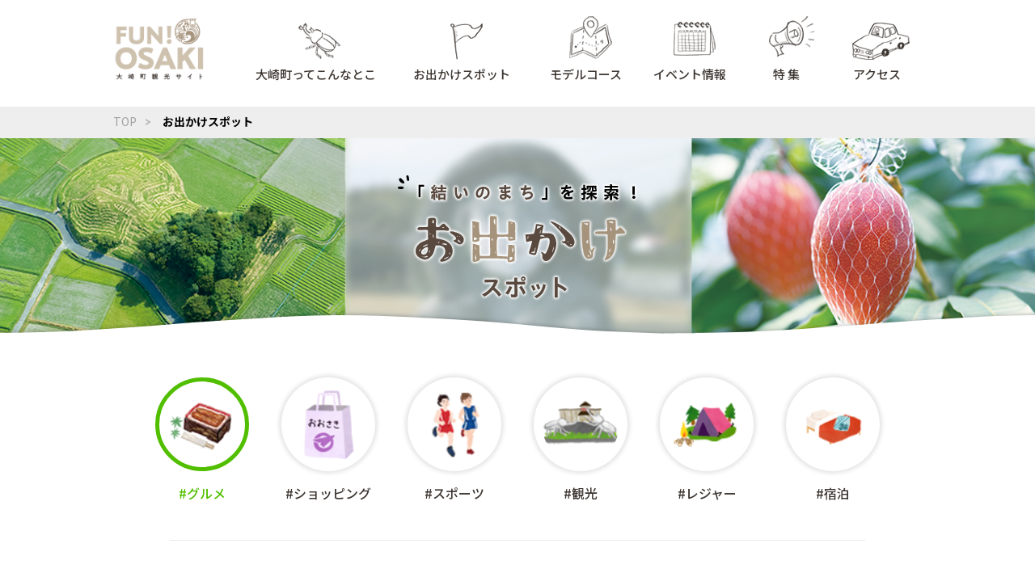

--- FILE ---
content_type: text/html; charset=UTF-8
request_url: https://osaki.fun/spot/tag/%E3%82%B0%E3%83%AB%E3%83%A1
body_size: 70197
content:
<!DOCTYPE html>
<html lang="ja" prefix=”og: http://ogp.me/ns#”>
	<head>
		<meta charset="UTF-8" />
		<title>#グルメ | 大崎町観光サイト[FUN!OSAKI]</title>
<meta name='robots' content='max-image-preview:large' />
<link rel='dns-prefetch' href='//code.jquery.com' />
<link rel='dns-prefetch' href='//use.typekit.net' />
<link rel="alternate" type="application/rss+xml" title="大崎町観光サイト[FUN!OSAKI] &raquo; #グルメ タグ のフィード" href="https://osaki.fun/spot/tag/%e3%82%b0%e3%83%ab%e3%83%a1/feed" />
<style id='wp-img-auto-sizes-contain-inline-css' type='text/css'>
img:is([sizes=auto i],[sizes^="auto," i]){contain-intrinsic-size:3000px 1500px}
/*# sourceURL=wp-img-auto-sizes-contain-inline-css */
</style>
<style id='wp-emoji-styles-inline-css' type='text/css'>

	img.wp-smiley, img.emoji {
		display: inline !important;
		border: none !important;
		box-shadow: none !important;
		height: 1em !important;
		width: 1em !important;
		margin: 0 0.07em !important;
		vertical-align: -0.1em !important;
		background: none !important;
		padding: 0 !important;
	}
/*# sourceURL=wp-emoji-styles-inline-css */
</style>
<style id='wp-block-library-inline-css' type='text/css'>
:root{--wp-block-synced-color:#7a00df;--wp-block-synced-color--rgb:122,0,223;--wp-bound-block-color:var(--wp-block-synced-color);--wp-editor-canvas-background:#ddd;--wp-admin-theme-color:#007cba;--wp-admin-theme-color--rgb:0,124,186;--wp-admin-theme-color-darker-10:#006ba1;--wp-admin-theme-color-darker-10--rgb:0,107,160.5;--wp-admin-theme-color-darker-20:#005a87;--wp-admin-theme-color-darker-20--rgb:0,90,135;--wp-admin-border-width-focus:2px}@media (min-resolution:192dpi){:root{--wp-admin-border-width-focus:1.5px}}.wp-element-button{cursor:pointer}:root .has-very-light-gray-background-color{background-color:#eee}:root .has-very-dark-gray-background-color{background-color:#313131}:root .has-very-light-gray-color{color:#eee}:root .has-very-dark-gray-color{color:#313131}:root .has-vivid-green-cyan-to-vivid-cyan-blue-gradient-background{background:linear-gradient(135deg,#00d084,#0693e3)}:root .has-purple-crush-gradient-background{background:linear-gradient(135deg,#34e2e4,#4721fb 50%,#ab1dfe)}:root .has-hazy-dawn-gradient-background{background:linear-gradient(135deg,#faaca8,#dad0ec)}:root .has-subdued-olive-gradient-background{background:linear-gradient(135deg,#fafae1,#67a671)}:root .has-atomic-cream-gradient-background{background:linear-gradient(135deg,#fdd79a,#004a59)}:root .has-nightshade-gradient-background{background:linear-gradient(135deg,#330968,#31cdcf)}:root .has-midnight-gradient-background{background:linear-gradient(135deg,#020381,#2874fc)}:root{--wp--preset--font-size--normal:16px;--wp--preset--font-size--huge:42px}.has-regular-font-size{font-size:1em}.has-larger-font-size{font-size:2.625em}.has-normal-font-size{font-size:var(--wp--preset--font-size--normal)}.has-huge-font-size{font-size:var(--wp--preset--font-size--huge)}.has-text-align-center{text-align:center}.has-text-align-left{text-align:left}.has-text-align-right{text-align:right}.has-fit-text{white-space:nowrap!important}#end-resizable-editor-section{display:none}.aligncenter{clear:both}.items-justified-left{justify-content:flex-start}.items-justified-center{justify-content:center}.items-justified-right{justify-content:flex-end}.items-justified-space-between{justify-content:space-between}.screen-reader-text{border:0;clip-path:inset(50%);height:1px;margin:-1px;overflow:hidden;padding:0;position:absolute;width:1px;word-wrap:normal!important}.screen-reader-text:focus{background-color:#ddd;clip-path:none;color:#444;display:block;font-size:1em;height:auto;left:5px;line-height:normal;padding:15px 23px 14px;text-decoration:none;top:5px;width:auto;z-index:100000}html :where(.has-border-color){border-style:solid}html :where([style*=border-top-color]){border-top-style:solid}html :where([style*=border-right-color]){border-right-style:solid}html :where([style*=border-bottom-color]){border-bottom-style:solid}html :where([style*=border-left-color]){border-left-style:solid}html :where([style*=border-width]){border-style:solid}html :where([style*=border-top-width]){border-top-style:solid}html :where([style*=border-right-width]){border-right-style:solid}html :where([style*=border-bottom-width]){border-bottom-style:solid}html :where([style*=border-left-width]){border-left-style:solid}html :where(img[class*=wp-image-]){height:auto;max-width:100%}:where(figure){margin:0 0 1em}html :where(.is-position-sticky){--wp-admin--admin-bar--position-offset:var(--wp-admin--admin-bar--height,0px)}@media screen and (max-width:600px){html :where(.is-position-sticky){--wp-admin--admin-bar--position-offset:0px}}

/*# sourceURL=wp-block-library-inline-css */
</style><style id='global-styles-inline-css' type='text/css'>
:root{--wp--preset--aspect-ratio--square: 1;--wp--preset--aspect-ratio--4-3: 4/3;--wp--preset--aspect-ratio--3-4: 3/4;--wp--preset--aspect-ratio--3-2: 3/2;--wp--preset--aspect-ratio--2-3: 2/3;--wp--preset--aspect-ratio--16-9: 16/9;--wp--preset--aspect-ratio--9-16: 9/16;--wp--preset--color--black: #000000;--wp--preset--color--cyan-bluish-gray: #abb8c3;--wp--preset--color--white: #ffffff;--wp--preset--color--pale-pink: #f78da7;--wp--preset--color--vivid-red: #cf2e2e;--wp--preset--color--luminous-vivid-orange: #ff6900;--wp--preset--color--luminous-vivid-amber: #fcb900;--wp--preset--color--light-green-cyan: #7bdcb5;--wp--preset--color--vivid-green-cyan: #00d084;--wp--preset--color--pale-cyan-blue: #8ed1fc;--wp--preset--color--vivid-cyan-blue: #0693e3;--wp--preset--color--vivid-purple: #9b51e0;--wp--preset--gradient--vivid-cyan-blue-to-vivid-purple: linear-gradient(135deg,rgb(6,147,227) 0%,rgb(155,81,224) 100%);--wp--preset--gradient--light-green-cyan-to-vivid-green-cyan: linear-gradient(135deg,rgb(122,220,180) 0%,rgb(0,208,130) 100%);--wp--preset--gradient--luminous-vivid-amber-to-luminous-vivid-orange: linear-gradient(135deg,rgb(252,185,0) 0%,rgb(255,105,0) 100%);--wp--preset--gradient--luminous-vivid-orange-to-vivid-red: linear-gradient(135deg,rgb(255,105,0) 0%,rgb(207,46,46) 100%);--wp--preset--gradient--very-light-gray-to-cyan-bluish-gray: linear-gradient(135deg,rgb(238,238,238) 0%,rgb(169,184,195) 100%);--wp--preset--gradient--cool-to-warm-spectrum: linear-gradient(135deg,rgb(74,234,220) 0%,rgb(151,120,209) 20%,rgb(207,42,186) 40%,rgb(238,44,130) 60%,rgb(251,105,98) 80%,rgb(254,248,76) 100%);--wp--preset--gradient--blush-light-purple: linear-gradient(135deg,rgb(255,206,236) 0%,rgb(152,150,240) 100%);--wp--preset--gradient--blush-bordeaux: linear-gradient(135deg,rgb(254,205,165) 0%,rgb(254,45,45) 50%,rgb(107,0,62) 100%);--wp--preset--gradient--luminous-dusk: linear-gradient(135deg,rgb(255,203,112) 0%,rgb(199,81,192) 50%,rgb(65,88,208) 100%);--wp--preset--gradient--pale-ocean: linear-gradient(135deg,rgb(255,245,203) 0%,rgb(182,227,212) 50%,rgb(51,167,181) 100%);--wp--preset--gradient--electric-grass: linear-gradient(135deg,rgb(202,248,128) 0%,rgb(113,206,126) 100%);--wp--preset--gradient--midnight: linear-gradient(135deg,rgb(2,3,129) 0%,rgb(40,116,252) 100%);--wp--preset--font-size--small: 13px;--wp--preset--font-size--medium: 20px;--wp--preset--font-size--large: 36px;--wp--preset--font-size--x-large: 42px;--wp--preset--spacing--20: 0.44rem;--wp--preset--spacing--30: 0.67rem;--wp--preset--spacing--40: 1rem;--wp--preset--spacing--50: 1.5rem;--wp--preset--spacing--60: 2.25rem;--wp--preset--spacing--70: 3.38rem;--wp--preset--spacing--80: 5.06rem;--wp--preset--shadow--natural: 6px 6px 9px rgba(0, 0, 0, 0.2);--wp--preset--shadow--deep: 12px 12px 50px rgba(0, 0, 0, 0.4);--wp--preset--shadow--sharp: 6px 6px 0px rgba(0, 0, 0, 0.2);--wp--preset--shadow--outlined: 6px 6px 0px -3px rgb(255, 255, 255), 6px 6px rgb(0, 0, 0);--wp--preset--shadow--crisp: 6px 6px 0px rgb(0, 0, 0);}:where(.is-layout-flex){gap: 0.5em;}:where(.is-layout-grid){gap: 0.5em;}body .is-layout-flex{display: flex;}.is-layout-flex{flex-wrap: wrap;align-items: center;}.is-layout-flex > :is(*, div){margin: 0;}body .is-layout-grid{display: grid;}.is-layout-grid > :is(*, div){margin: 0;}:where(.wp-block-columns.is-layout-flex){gap: 2em;}:where(.wp-block-columns.is-layout-grid){gap: 2em;}:where(.wp-block-post-template.is-layout-flex){gap: 1.25em;}:where(.wp-block-post-template.is-layout-grid){gap: 1.25em;}.has-black-color{color: var(--wp--preset--color--black) !important;}.has-cyan-bluish-gray-color{color: var(--wp--preset--color--cyan-bluish-gray) !important;}.has-white-color{color: var(--wp--preset--color--white) !important;}.has-pale-pink-color{color: var(--wp--preset--color--pale-pink) !important;}.has-vivid-red-color{color: var(--wp--preset--color--vivid-red) !important;}.has-luminous-vivid-orange-color{color: var(--wp--preset--color--luminous-vivid-orange) !important;}.has-luminous-vivid-amber-color{color: var(--wp--preset--color--luminous-vivid-amber) !important;}.has-light-green-cyan-color{color: var(--wp--preset--color--light-green-cyan) !important;}.has-vivid-green-cyan-color{color: var(--wp--preset--color--vivid-green-cyan) !important;}.has-pale-cyan-blue-color{color: var(--wp--preset--color--pale-cyan-blue) !important;}.has-vivid-cyan-blue-color{color: var(--wp--preset--color--vivid-cyan-blue) !important;}.has-vivid-purple-color{color: var(--wp--preset--color--vivid-purple) !important;}.has-black-background-color{background-color: var(--wp--preset--color--black) !important;}.has-cyan-bluish-gray-background-color{background-color: var(--wp--preset--color--cyan-bluish-gray) !important;}.has-white-background-color{background-color: var(--wp--preset--color--white) !important;}.has-pale-pink-background-color{background-color: var(--wp--preset--color--pale-pink) !important;}.has-vivid-red-background-color{background-color: var(--wp--preset--color--vivid-red) !important;}.has-luminous-vivid-orange-background-color{background-color: var(--wp--preset--color--luminous-vivid-orange) !important;}.has-luminous-vivid-amber-background-color{background-color: var(--wp--preset--color--luminous-vivid-amber) !important;}.has-light-green-cyan-background-color{background-color: var(--wp--preset--color--light-green-cyan) !important;}.has-vivid-green-cyan-background-color{background-color: var(--wp--preset--color--vivid-green-cyan) !important;}.has-pale-cyan-blue-background-color{background-color: var(--wp--preset--color--pale-cyan-blue) !important;}.has-vivid-cyan-blue-background-color{background-color: var(--wp--preset--color--vivid-cyan-blue) !important;}.has-vivid-purple-background-color{background-color: var(--wp--preset--color--vivid-purple) !important;}.has-black-border-color{border-color: var(--wp--preset--color--black) !important;}.has-cyan-bluish-gray-border-color{border-color: var(--wp--preset--color--cyan-bluish-gray) !important;}.has-white-border-color{border-color: var(--wp--preset--color--white) !important;}.has-pale-pink-border-color{border-color: var(--wp--preset--color--pale-pink) !important;}.has-vivid-red-border-color{border-color: var(--wp--preset--color--vivid-red) !important;}.has-luminous-vivid-orange-border-color{border-color: var(--wp--preset--color--luminous-vivid-orange) !important;}.has-luminous-vivid-amber-border-color{border-color: var(--wp--preset--color--luminous-vivid-amber) !important;}.has-light-green-cyan-border-color{border-color: var(--wp--preset--color--light-green-cyan) !important;}.has-vivid-green-cyan-border-color{border-color: var(--wp--preset--color--vivid-green-cyan) !important;}.has-pale-cyan-blue-border-color{border-color: var(--wp--preset--color--pale-cyan-blue) !important;}.has-vivid-cyan-blue-border-color{border-color: var(--wp--preset--color--vivid-cyan-blue) !important;}.has-vivid-purple-border-color{border-color: var(--wp--preset--color--vivid-purple) !important;}.has-vivid-cyan-blue-to-vivid-purple-gradient-background{background: var(--wp--preset--gradient--vivid-cyan-blue-to-vivid-purple) !important;}.has-light-green-cyan-to-vivid-green-cyan-gradient-background{background: var(--wp--preset--gradient--light-green-cyan-to-vivid-green-cyan) !important;}.has-luminous-vivid-amber-to-luminous-vivid-orange-gradient-background{background: var(--wp--preset--gradient--luminous-vivid-amber-to-luminous-vivid-orange) !important;}.has-luminous-vivid-orange-to-vivid-red-gradient-background{background: var(--wp--preset--gradient--luminous-vivid-orange-to-vivid-red) !important;}.has-very-light-gray-to-cyan-bluish-gray-gradient-background{background: var(--wp--preset--gradient--very-light-gray-to-cyan-bluish-gray) !important;}.has-cool-to-warm-spectrum-gradient-background{background: var(--wp--preset--gradient--cool-to-warm-spectrum) !important;}.has-blush-light-purple-gradient-background{background: var(--wp--preset--gradient--blush-light-purple) !important;}.has-blush-bordeaux-gradient-background{background: var(--wp--preset--gradient--blush-bordeaux) !important;}.has-luminous-dusk-gradient-background{background: var(--wp--preset--gradient--luminous-dusk) !important;}.has-pale-ocean-gradient-background{background: var(--wp--preset--gradient--pale-ocean) !important;}.has-electric-grass-gradient-background{background: var(--wp--preset--gradient--electric-grass) !important;}.has-midnight-gradient-background{background: var(--wp--preset--gradient--midnight) !important;}.has-small-font-size{font-size: var(--wp--preset--font-size--small) !important;}.has-medium-font-size{font-size: var(--wp--preset--font-size--medium) !important;}.has-large-font-size{font-size: var(--wp--preset--font-size--large) !important;}.has-x-large-font-size{font-size: var(--wp--preset--font-size--x-large) !important;}
/*# sourceURL=global-styles-inline-css */
</style>

<style id='classic-theme-styles-inline-css' type='text/css'>
/*! This file is auto-generated */
.wp-block-button__link{color:#fff;background-color:#32373c;border-radius:9999px;box-shadow:none;text-decoration:none;padding:calc(.667em + 2px) calc(1.333em + 2px);font-size:1.125em}.wp-block-file__button{background:#32373c;color:#fff;text-decoration:none}
/*# sourceURL=/wp-includes/css/classic-themes.min.css */
</style>
<link rel='stylesheet' id='osaki-fun-bootstrap-css' href='https://osaki.fun/wp-content/themes/osaki-fun/assets/css/bootstrap.min.css?ver=1632189282' type='text/css' media='all' />
<link rel='stylesheet' id='osaki-fun-slick-css' href='https://osaki.fun/wp-content/themes/osaki-fun/assets/css/slick.css?ver=1632189282' type='text/css' media='all' />
<link rel='stylesheet' id='osaki-fun-slick-theme-css' href='https://osaki.fun/wp-content/themes/osaki-fun/assets/css/slick-theme.css?ver=1632189282' type='text/css' media='all' />
<link rel='stylesheet' id='osaki-fun-style-css' href='https://osaki.fun/wp-content/themes/osaki-fun/assets/css/style.css?ver=1699858433' type='text/css' media='all' />
<link rel='stylesheet' id='osaki-fun-animate-css' href='https://osaki.fun/wp-content/themes/osaki-fun/assets/css/animate.css?ver=1673925156' type='text/css' media='all' />
<link rel='stylesheet' id='osaki-fun-kne2vyl-css' href='https://use.typekit.net/kne2vyl.css?ver=6.9' type='text/css' media='all' />
<link rel="https://api.w.org/" href="https://osaki.fun/wp-json/" /><link rel="EditURI" type="application/rsd+xml" title="RSD" href="https://osaki.fun/xmlrpc.php?rsd" />
<meta name="generator" content="WordPress 6.9" />
	<!-- Google tag (gtag.js) -->
	<script async src="https://www.googletagmanager.com/gtag/js?id=G-PX0QKMLK25"></script>
	<script>
		window.dataLayer = window.dataLayer || [];
		function gtag(){dataLayer.push(arguments);}
		gtag('js', new Date());

		gtag('config', 'G-PX0QKMLK25');
	</script>
	<meta name="description" content="豊かで美しい自然にかこまれ太陽の恵みが降りそそぐ「食の宝庫」。豊かな自然に溢れ、気候も人も温かい大崎町を訪ねてみませんか？" />
	<meta name="keywords" content="" />
	<meta name="viewport" content="width=device-width,initial-scale=1.0" />
	<meta name="format-detection" content="telephone=no, email=no, address=no" />
	<meta name="robots" content="index,follow" />
	<meta http-equiv="X-UA-Compatible" content="ie=edge" />
	<meta property="og:title" content="#グルメ | 大崎町観光サイト[FUN!OSAKI]" />
	<meta property="og:type" content="website" />
	<meta property="og:description" content="豊かで美しい自然にかこまれ太陽の恵みが降りそそぐ「食の宝庫」。豊かな自然に溢れ、気候も人も温かい大崎町を訪ねてみませんか？" />
	<meta property="og:url" content="https://osaki.fun/spot/65">
	<meta property="og:image" content="https://osaki.fun/wp-content/themes/osaki-fun/assets/images/common/ogp_img.jpg" />
	<meta property="og:site_name" content="大崎町観光サイト[FUN!OSAKI]">
	<meta property="og:locale" content="ja_JP">
	<meta name="twitter:card" content="summary" />
	<meta name="twitter:site" content="@osaki_kagoshima" />
	<link rel="icon" href="https://osaki.fun/wp-content/themes/osaki-fun/assets/images/common/favicon.ico" />
	<link rel="icon" type="image/x-icon" href="https://osaki.fun/wp-content/themes/osaki-fun/assets/images/common/android-chrome-192x192.png" />
	<link rel="apple-touch-icon" sizes="180x180" href="https://osaki.fun/wp-content/themes/osaki-fun/assets/images/common/apple-touch-icon-180x180.png" />
	<link rel="stylesheet" href="https://cdnjs.cloudflare.com/ajax/libs/font-awesome/6.5.1/css/all.min.css">
		</head>
	<body class="archive tax-osaki_fun_spot_tag term-2 wp-theme-osaki-fun">
				<div class="wrapper">
			<!-- Header -->
			<header class="header site-header">
				<div class="header_inner">
					<div class="h1-title"><a href="https://osaki.fun/"><img src="https://osaki.fun/wp-content/themes/osaki-fun/assets/images/common/logo.png" alt="大崎町観光サイト[FUN!OSAKI]"></a></div>
					<div id="nav-toggle" class="sp-only">
						<div>
						</div>
					</div>
					<div id="gloval-nav">
						<nav>
							<ul>
								<li class="header_nav_home"><a href="https://osaki.fun/">
									ホーム
								</a></li>
								<li class="header_nav_about"><a href="https://osaki.fun/about">
									大崎町ってこんなとこ
								</a></li>
								<li class="header_nav_spot"><a href="https://osaki.fun/spot">
									お出かけスポット
								</a></li>
								<li class="header_nav_model_course"><a href="https://osaki.fun/model-course">
									モデルコース
								</a></li>
								<li class="header_nav_event"><a href="https://osaki.fun/event">
									イベント情報
								</a></li>
								<li class="header_nav_special_feature"><a href="https://osaki.fun/feature">
									特 集
								</a></li>
								<li class="header_nav_access"><a href="https://osaki.fun/access">
									アクセス
								</a></li>
							</ul>
							<div class="sub_visual_illust sp-only">
							</div>
							<div class="sub_visual_logo sp-only">
								<img src="https://osaki.fun/wp-content/themes/osaki-fun/assets/images/common/illust_kame.png" alt="" class="sub_visual_illust">
								<img src="https://osaki.fun/wp-content/themes/osaki-fun/assets/images/common/footer_logo.png" alt="大崎町観光サイト[FUN!OSAKI]">
							</div>
						</nav>
					</div><!-- /#gloval-nav -->
				</div>
			</header>
		<div class="breadcrumb pc-only">
				<ul>
		<li><a href="https://osaki.fun/">TOP</a></li>
<li><strong>お出かけスポット</strong></li>	</ul>
			</div>
		<!-- お出かけスポット -->
		<div class="spot-page" id="spot">
			<div class="spot-page__inner">
				<div class="head_img sp-only">
					<img src="https://osaki.fun/wp-content/themes/osaki-fun/assets/images/spot/head_img_sp.jpg" alt="">
					<div class="head_img__bottom"></div>
				</div>
				<div class="spot-page__heading">
					<h1>
						<img src="https://osaki.fun/wp-content/themes/osaki-fun/assets/images/spot/h1_title.png" class="pc-only" alt="「結いのまち」を探索！お出かけスポット">
						<img src="https://osaki.fun/wp-content/themes/osaki-fun/assets/images/spot/h1_title_sp.png" class="sp-only" alt="「結いのまち」を探索！お出かけスポット">
					</h1>
					<div class="head_img__bottom"></div>
				</div>
				<div class="breadcrumb sp-only">
						<ul>
		<li><a href="https://osaki.fun/">TOP</a></li>
<li><strong>お出かけスポット</strong></li>	</ul>
					</div>
								<div class="spot-menu">
					<div class="spot-menu__inner">
						<ul>
														<li class="active"><a href="https://osaki.fun/spot">
								<img src="https://osaki.fun/wp-content/uploads/2023/10/tag_menu01.png" alt="#グルメ">
								<p>#グルメ</p>
							</a></li>
														<li><a href="https://osaki.fun/spot/tag/%e3%82%b7%e3%83%a7%e3%83%83%e3%83%94%e3%83%b3%e3%82%b0">
								<img src="https://osaki.fun/wp-content/uploads/2023/10/tag_menu02.png" alt="#ショッピング">
								<p>#ショッピング</p>
							</a></li>
														<li><a href="https://osaki.fun/spot/tag/%e3%82%b9%e3%83%9d%e3%83%bc%e3%83%84">
								<img src="https://osaki.fun/wp-content/uploads/2023/10/tag_menu03.png" alt="#スポーツ">
								<p>#スポーツ</p>
							</a></li>
														<li><a href="https://osaki.fun/spot/tag/%e8%a6%b3%e5%85%89">
								<img src="https://osaki.fun/wp-content/uploads/2023/10/tag_menu04.png" alt="#観光">
								<p>#観光</p>
							</a></li>
														<li><a href="https://osaki.fun/spot/tag/%e3%83%ac%e3%82%b8%e3%83%a3%e3%83%bc">
								<img src="https://osaki.fun/wp-content/uploads/2023/10/tag_menu05.png" alt="#レジャー">
								<p>#レジャー</p>
							</a></li>
														<li><a href="https://osaki.fun/spot/tag/%e5%ae%bf%e6%b3%8a">
								<img src="https://osaki.fun/wp-content/uploads/2023/10/tag_menu06.png" alt="#宿泊">
								<p>#宿泊</p>
							</a></li>
													</ul>
					</div>
				</div>
								<div class="spot-wrapper">
					<div class="spot-article">
						<div class="spot-article-list">
														<!-- SPOT ここから -->
							<div class="spot-article_blk">
								<div class="spot-article_title">
									<h2>mono-cafe のがた食堂</h2>
								</div>
								<div class="spot-article_image">
									<img src="https://osaki.fun/wp-content/uploads/2023/10/mono-cafeのがた食堂_main.jpg" alt="">
								</div>
								<div class="accordion-area">
									<div class="accordion-area__inner">
										<h3 class="title spot-article_title">野菜や調味料なども手作りで地域のお母さんたちが作る家庭料理を定食として提供！和やかな雰囲気でホッと一息つける食堂です。</h3>
										<div class="box">
											<p></p>
																						<div class="spot-article_Subimage">
																								<img src="https://osaki.fun/wp-content/uploads/2023/10/mono-cafeのがた食堂_sub1.jpg" alt="">
																								<img src="https://osaki.fun/wp-content/uploads/2023/10/mono-cafeのがた食堂_sub2.jpg" alt="">
																								<img src="https://osaki.fun/wp-content/uploads/2023/10/mono-cafeのがた食堂_sub3.jpg" alt="">
																							</div>
																						<div class="spot-article_info">
												<p>
																										［営業時間］10:00-18:00<br>
																																							［定休日］日曜日<br>
																																																																	［住所］鹿児島県曽於郡大崎町野方6222−1<br>
																																							［TEL］099-478-2611<br>
																																						</p>
																								<div class="spot-article_map">
													<iframe src="https://www.google.com/maps/embed/v1/place?key=AIzaSyB1-DaRa3c5XPG1O6lZaAQbH5bQLEBi__E&q=31.5102728,130.9554144" style="border:0;" allowfullscreen="" loading="lazy" referrerpolicy="no-referrer-when-downgrade"></iframe>
												</div>
																																			</div>
											<ul class="spot-article_tag">
																								<a href="https://osaki.fun/spot/tag/%e3%82%b0%e3%83%ab%e3%83%a1"><li>#グルメ</li></a>
																							</ul>
										</div>
									</div>
								</div>
							</div><!-- SPOT ここまで -->
														<!-- SPOT ここから -->
							<div class="spot-article_blk">
								<div class="spot-article_title">
									<h2>one rest</h2>
								</div>
								<div class="spot-article_image">
									<img src="https://osaki.fun/wp-content/uploads/2023/10/onerest_main.jpg" alt="">
								</div>
								<div class="accordion-area">
									<div class="accordion-area__inner">
										<h3 class="title spot-article_title">カフェ？そば屋？本屋？全部あります。３つのお店が壁で仕切られている珍しいお店です。カフェはおしゃれな空間や雑貨を楽しめることができるので、一息（one rest)できます。</h3>
										<div class="box">
											<p></p>
																						<div class="spot-article_Subimage">
																								<img src="https://osaki.fun/wp-content/uploads/2023/10/onerest_main_sub01-1.jpg" alt="">
																								<img src="https://osaki.fun/wp-content/uploads/2023/10/onerest_main_sub02-1.jpg" alt="">
																								<img src="https://osaki.fun/wp-content/uploads/2023/10/onerest_main_sub03-1.jpg" alt="">
																							</div>
																						<div class="spot-article_info">
												<p>
																										［営業時間］9:00-17:00<br>
																																							［定休日］日曜日<br>
																																																																	［住所］鹿児島県曽於郡大崎町仮宿669−4<br>
																																							［TEL］099-476-2010<br>
																																						</p>
																								<div class="spot-article_map">
													<iframe src="https://www.google.com/maps/embed/v1/place?key=AIzaSyB1-DaRa3c5XPG1O6lZaAQbH5bQLEBi__E&q=31.4378437,130.9978255" style="border:0;" allowfullscreen="" loading="lazy" referrerpolicy="no-referrer-when-downgrade"></iframe>
												</div>
																																			</div>
											<ul class="spot-article_tag">
																								<a href="https://osaki.fun/spot/tag/%e3%82%b0%e3%83%ab%e3%83%a1"><li>#グルメ</li></a>
																							</ul>
										</div>
									</div>
								</div>
							</div><!-- SPOT ここまで -->
														<!-- SPOT ここから -->
							<div class="spot-article_blk">
								<div class="spot-article_title">
									<h2>うなぎ太郎</h2>
								</div>
								<div class="spot-article_image">
									<img src="https://osaki.fun/wp-content/uploads/2023/10/うなぎ太郎_main.jpg" alt="">
								</div>
								<div class="accordion-area">
									<div class="accordion-area__inner">
										<h3 class="title spot-article_title">うなぎの町・大崎町で唯一のうなぎ専門店。創業50年の長年の経験に裏付けられた本物の「うなぎ屋さん」の味をお届けします。</h3>
										<div class="box">
											<p>こだわり<br />
①大隅産"青いうなぎ"へのこだわり<br />
鹿児島県大隅産のうなぎの中でもさらに厳選された高品質の"青いうなぎ"を老舗の技で選別して使用しています。<br />
②"継ぎ足しタレ"へのこだわり<br />
創業以来、50年間継ぎ足してきた秘伝のタレを使用。旨味の凝縮されたタレがうなぎの味を引き立てます。<br />
③"手焼き"へのこだわり<br />
先代から引き継いできた技術は職人技。その技術を活かした手焼きにこだわり、1尾1尾を丁寧に焼き上げます。</p>
																						<div class="spot-article_Subimage">
																								<img src="https://osaki.fun/wp-content/uploads/2023/10/うなぎ太郎_sub1.jpg" alt="">
																								<img src="https://osaki.fun/wp-content/uploads/2023/10/うなぎ太郎_sub2.jpg" alt="">
																								<img src="https://osaki.fun/wp-content/uploads/2023/10/うなぎ太郎_sub3.jpg" alt="">
																							</div>
																						<div class="spot-article_info">
												<p>
																										［営業時間］11:00-14:00、金•土•日18:00-20:00<br>
																																							［定休日］火曜日<br>
																																																				［駐車場］有<br>
																																							［住所］鹿児島県曽於郡大崎町永吉8371<br>
																																																			</p>
																								<div class="spot-article_map">
													<iframe src="https://www.google.com/maps/embed/v1/place?key=AIzaSyB1-DaRa3c5XPG1O6lZaAQbH5bQLEBi__E&q=31.4042378,130.9771624" style="border:0;" allowfullscreen="" loading="lazy" referrerpolicy="no-referrer-when-downgrade"></iframe>
												</div>
																																				<div class="shop-link">
													<a href="https://www.instagram.com/unagitarou1/" target="_blank">公式HP</a>
												</div>
																							</div>
											<ul class="spot-article_tag">
																								<a href="https://osaki.fun/spot/tag/%e3%82%b0%e3%83%ab%e3%83%a1"><li>#グルメ</li></a>
																							</ul>
										</div>
									</div>
								</div>
							</div><!-- SPOT ここまで -->
														<!-- SPOT ここから -->
							<div class="spot-article_blk">
								<div class="spot-article_title">
									<h2>カフェ・ド・グリル サザンクロス</h2>
								</div>
								<div class="spot-article_image">
									<img src="https://osaki.fun/wp-content/uploads/2023/10/カフェドグリル-サザンクロス_main.jpg" alt="">
								</div>
								<div class="accordion-area">
									<div class="accordion-area__inner">
										<h3 class="title spot-article_title">自社栽培の野菜や地元産の豚肉を使ったメニューを多数用意する洋食屋さん。日本キジの卵を使ったプリンは、ふるさと納税でも大人気。</h3>
										<div class="box">
											<p></p>
																						<div class="spot-article_Subimage">
																								<img src="https://osaki.fun/wp-content/uploads/2023/10/カフェドグリル-サザンクロス_sub01.jpg" alt="">
																								<img src="https://osaki.fun/wp-content/uploads/2023/10/カフェドグリル-サザンクロス_sub02.jpg" alt="">
																								<img src="https://osaki.fun/wp-content/uploads/2023/10/カフェドグリル-サザンクロス_sub03.jpg" alt="">
																							</div>
																						<div class="spot-article_info">
												<p>
																										［営業時間］昼11：30-14：00 ※平日はランチのみ、夜17：30～材料がなくなり次第（昼で材料切れの場合営業しません）<br>
																																							［定休日］水曜日<br>
																																																				［駐車場］10台<br>
																																							［住所］鹿児島県曽於郡大崎町永吉8155−2<br>
																																							［TEL］099-476-4406<br>
																																							［FAX］099-476-4406																									</p>
																								<div class="spot-article_map">
													<iframe src="https://www.google.com/maps/embed/v1/place?key=AIzaSyB1-DaRa3c5XPG1O6lZaAQbH5bQLEBi__E&q=31.4104942,130.987649" style="border:0;" allowfullscreen="" loading="lazy" referrerpolicy="no-referrer-when-downgrade"></iframe>
												</div>
																																				<div class="shop-link">
													<a href="http://www.southerncross-oosaki.jp/" target="_blank">公式HP</a>
												</div>
																							</div>
											<ul class="spot-article_tag">
																								<a href="https://osaki.fun/spot/tag/%e3%82%b0%e3%83%ab%e3%83%a1"><li>#グルメ</li></a>
																							</ul>
										</div>
									</div>
								</div>
							</div><!-- SPOT ここまで -->
														<!-- SPOT ここから -->
							<div class="spot-article_blk">
								<div class="spot-article_title">
									<h2>カフェ&#038;ギャラリー花恋</h2>
								</div>
								<div class="spot-article_image">
									<img src="https://osaki.fun/wp-content/uploads/2023/10/カフェギャラリー花恋_main.jpg" alt="">
								</div>
								<div class="accordion-area">
									<div class="accordion-area__inner">
										<h3 class="title spot-article_title">今はやりの古民家カフェ。場所が分かりづらいので、よく調べる必要がありますが、行きつくことができたら、そこは天国。落ち着いたおしゃれな空間では、耳つぼマッサージや食事を楽しむことができます。</h3>
										<div class="box">
											<p></p>
																						<div class="spot-article_Subimage">
																								<img src="https://osaki.fun/wp-content/uploads/2023/10/カフェギャラリー花恋_sub01.jpg" alt="">
																								<img src="https://osaki.fun/wp-content/uploads/2023/10/花恋_main_sub02.jpg" alt="">
																								<img src="https://osaki.fun/wp-content/uploads/2023/10/花恋_main_sub03.jpg" alt="">
																							</div>
																						<div class="spot-article_info">
												<p>
																																							［定休日］火曜日、日曜日<br>
																																																																	［住所］鹿児島県曽於郡大崎町井俣1806<br>
																																							［TEL］090-7478-6046<br>
																																						</p>
																								<div class="spot-article_map">
													<iframe src="https://www.google.com/maps/embed/v1/place?key=AIzaSyB1-DaRa3c5XPG1O6lZaAQbH5bQLEBi__E&q=31.4530288,131.0042815" style="border:0;" allowfullscreen="" loading="lazy" referrerpolicy="no-referrer-when-downgrade"></iframe>
												</div>
																																			</div>
											<ul class="spot-article_tag">
																								<a href="https://osaki.fun/spot/tag/%e3%82%b0%e3%83%ab%e3%83%a1"><li>#グルメ</li></a>
																								<a href="https://osaki.fun/spot/tag/%e3%82%b7%e3%83%a7%e3%83%83%e3%83%94%e3%83%b3%e3%82%b0"><li>#ショッピング</li></a>
																							</ul>
										</div>
									</div>
								</div>
							</div><!-- SPOT ここまで -->
														<!-- SPOT ここから -->
							<div class="spot-article_blk">
								<div class="spot-article_title">
									<h2>グルメハウス食彩館</h2>
								</div>
								<div class="spot-article_image">
									<img src="https://osaki.fun/wp-content/uploads/2023/10/グルメハウス食彩館_main.jpg" alt="">
								</div>
								<div class="accordion-area">
									<div class="accordion-area__inner">
										<h3 class="title spot-article_title">トッピングを組合せて、楽しく選べるラーメン店。もともとは、弁当屋から始めたため、色々な総菜が楽しめるという意味でつけられたお店の名前は、ラーメンでも色々楽しめますね。地元民に人気のラーメン店です。</h3>
										<div class="box">
											<p></p>
																						<div class="spot-article_Subimage">
																								<img src="https://osaki.fun/wp-content/uploads/2023/10/グルメハウス食彩館_sub01.jpg" alt="">
																								<img src="https://osaki.fun/wp-content/uploads/2023/10/グルメハウス食彩館_sub02.jpg" alt="">
																								<img src="https://osaki.fun/wp-content/uploads/2023/10/グルメハウス食彩館_sub03.jpg" alt="">
																							</div>
																						<div class="spot-article_info">
												<p>
																										［営業時間］昼11:00-14:30（L.O.14:00）、夜17:30-20:30（L.O.19:30）<br>
																																							［定休日］木曜日の夜のみ定休<br>
																																																				［駐車場］有<br>
																																							［住所］鹿児島県曽於郡大崎町神領2430−1<br>
																																							［TEL］099-477-2488<br>
																																						</p>
																								<div class="spot-article_map">
													<iframe src="https://www.google.com/maps/embed/v1/place?key=AIzaSyB1-DaRa3c5XPG1O6lZaAQbH5bQLEBi__E&q=31.4393172,131.0315464" style="border:0;" allowfullscreen="" loading="lazy" referrerpolicy="no-referrer-when-downgrade"></iframe>
												</div>
																																			</div>
											<ul class="spot-article_tag">
																								<a href="https://osaki.fun/spot/tag/%e3%82%b0%e3%83%ab%e3%83%a1"><li>#グルメ</li></a>
																							</ul>
										</div>
									</div>
								</div>
							</div><!-- SPOT ここまで -->
														<!-- SPOT ここから -->
							<div class="spot-article_blk">
								<div class="spot-article_title">
									<h2>らーめん けん</h2>
								</div>
								<div class="spot-article_image">
									<img src="https://osaki.fun/wp-content/uploads/2023/10/らーめんけん_main.jpg" alt="">
								</div>
								<div class="accordion-area">
									<div class="accordion-area__inner">
										<h3 class="title spot-article_title">細麵のラーメンが特徴のこのお店。もう一つの特徴は、異例のトッピングのレモンスライス乗せ。こってりとさっぱりの相性がよく、映える写真も撮ることができます。</h3>
										<div class="box">
											<p></p>
																						<div class="spot-article_Subimage">
																								<img src="https://osaki.fun/wp-content/uploads/2023/10/らーめんけん_sub01.jpg" alt="">
																								<img src="https://osaki.fun/wp-content/uploads/2023/10/らーめんけん_sub02.jpg" alt="">
																								<img src="https://osaki.fun/wp-content/uploads/2023/10/らーめんけん_sub03.jpg" alt="">
																							</div>
																						<div class="spot-article_info">
												<p>
																										［営業時間］11:00-14:30<br>
																																							［定休日］火曜日<br>
																																																				［駐車場］有<br>
																																							［住所］鹿児島県曽於郡大崎町假宿<br>
																																							［TEL］099-478-8177<br>
																																						</p>
																								<div class="spot-article_map">
													<iframe src="https://www.google.com/maps/embed/v1/place?key=AIzaSyB1-DaRa3c5XPG1O6lZaAQbH5bQLEBi__E&q=31.4332493,130.9965374" style="border:0;" allowfullscreen="" loading="lazy" referrerpolicy="no-referrer-when-downgrade"></iframe>
												</div>
																																			</div>
											<ul class="spot-article_tag">
																								<a href="https://osaki.fun/spot/tag/%e3%82%b0%e3%83%ab%e3%83%a1"><li>#グルメ</li></a>
																							</ul>
										</div>
									</div>
								</div>
							</div><!-- SPOT ここまで -->
														<!-- SPOT ここから -->
							<div class="spot-article_blk">
								<div class="spot-article_title">
									<h2>らーめん厨房 げんこつ屋</h2>
								</div>
								<div class="spot-article_image">
									<img src="https://osaki.fun/wp-content/uploads/2023/10/らーめん厨房げんこつ屋_main.jpg" alt="">
								</div>
								<div class="accordion-area">
									<div class="accordion-area__inner">
										<h3 class="title spot-article_title">ラーメンランチにフレンチレストラン顔負けの前菜が話題でテレビ出演。人気のラーメン店です。</h3>
										<div class="box">
											<p></p>
																						<div class="spot-article_Subimage">
																								<img src="https://osaki.fun/wp-content/uploads/2023/10/らーめん厨房げんこつ屋_sub01.jpg" alt="">
																								<img src="https://osaki.fun/wp-content/uploads/2023/10/らーめん厨房げんこつ屋_sub02.jpg" alt="">
																								<img src="https://osaki.fun/wp-content/uploads/2023/10/らーめん厨房げんこつ屋_sub03.jpg" alt="">
																							</div>
																						<div class="spot-article_info">
												<p>
																										［営業時間］昼11:00-14:30〈L.O.14:15〉、夜18:00-21:00〈L.O.20:45〉<br>
																																							［定休日］火曜日<br>
																																																				［駐車場］有<br>
																																							［住所］鹿児島県曽於郡大崎町神領2141<br>
																																							［TEL］099-476-4917<br>
																																						</p>
																								<div class="spot-article_map">
													<iframe src="https://www.google.com/maps/embed/v1/place?key=AIzaSyB1-DaRa3c5XPG1O6lZaAQbH5bQLEBi__E&q=31.43613,131.0247699" style="border:0;" allowfullscreen="" loading="lazy" referrerpolicy="no-referrer-when-downgrade"></iframe>
												</div>
																																			</div>
											<ul class="spot-article_tag">
																								<a href="https://osaki.fun/spot/tag/%e3%82%b0%e3%83%ab%e3%83%a1"><li>#グルメ</li></a>
																							</ul>
										</div>
									</div>
								</div>
							</div><!-- SPOT ここまで -->
														<!-- SPOT ここから -->
							<div class="spot-article_blk">
								<div class="spot-article_title">
									<h2>ラーメン屋 あめんぼう</h2>
								</div>
								<div class="spot-article_image">
									<img src="https://osaki.fun/wp-content/uploads/2023/10/ラーメン屋あめんぼう_main.jpg" alt="">
								</div>
								<div class="accordion-area">
									<div class="accordion-area__inner">
										<h3 class="title spot-article_title">おいしさの決め手は、ダブルスープ。店主が納得行くまでこだわったスープと分厚いチャーシューが美味。</h3>
										<div class="box">
											<p></p>
																						<div class="spot-article_Subimage">
																								<img src="https://osaki.fun/wp-content/uploads/2023/10/ラーメン屋あめんぼう_sub01.jpg" alt="">
																								<img src="https://osaki.fun/wp-content/uploads/2023/10/ラーメン屋あめんぼう_sub02.jpg" alt="">
																								<img src="https://osaki.fun/wp-content/uploads/2023/10/ラーメン屋あめんぼう_sub03.jpg" alt="">
																							</div>
																						<div class="spot-article_info">
												<p>
																										［営業時間］昼11:00-14:00、夜18:00-19:30<br>
																																							［定休日］ 金曜日<br>
																																																																	［住所］鹿児島県曽於郡大崎町神領2371−1<br>
																																							［TEL］099-476-2270<br>
																																						</p>
																								<div class="spot-article_map">
													<iframe src="https://www.google.com/maps/embed/v1/place?key=AIzaSyB1-DaRa3c5XPG1O6lZaAQbH5bQLEBi__E&q=31.4373227,131.0275274" style="border:0;" allowfullscreen="" loading="lazy" referrerpolicy="no-referrer-when-downgrade"></iframe>
												</div>
																																			</div>
											<ul class="spot-article_tag">
																								<a href="https://osaki.fun/spot/tag/%e3%82%b0%e3%83%ab%e3%83%a1"><li>#グルメ</li></a>
																							</ul>
										</div>
									</div>
								</div>
							</div><!-- SPOT ここまで -->
														<!-- SPOT ここから -->
							<div class="spot-article_blk">
								<div class="spot-article_title">
									<h2>古民家 手打そば処</h2>
								</div>
								<div class="spot-article_image">
									<img src="https://osaki.fun/wp-content/uploads/2023/10/古民家手打そば処_main.jpg" alt="">
								</div>
								<div class="accordion-area">
									<div class="accordion-area__inner">
										<h3 class="title spot-article_title">十割そばを提供する手打ちそば専門店。サイドメニューの天ぷらも抜群のそば専門店。</h3>
										<div class="box">
											<p></p>
																						<div class="spot-article_Subimage">
																								<img src="https://osaki.fun/wp-content/uploads/2023/10/古民家手打そば処_sub04.jpg" alt="">
																								<img src="https://osaki.fun/wp-content/uploads/2023/10/古民家手打そば処_sub05.jpg" alt="">
																								<img src="https://osaki.fun/wp-content/uploads/2023/10/古民家手打そば処_sub06.jpg" alt="">
																							</div>
																						<div class="spot-article_info">
												<p>
																										［営業時間］11:00-15:00、17:00-20:00<br>
																																							［定休日］不定休<br>
																																																				［駐車場］敷地内10台程度<br>
																																							［住所］鹿児島県曽於郡大崎町益丸1331<br>
																																																			</p>
																								<div class="spot-article_map">
													<iframe src="https://www.google.com/maps/embed/v1/place?key=AIzaSyB1-DaRa3c5XPG1O6lZaAQbH5bQLEBi__E&q=31.4344052,131.0220222" style="border:0;" allowfullscreen="" loading="lazy" referrerpolicy="no-referrer-when-downgrade"></iframe>
												</div>
																																			</div>
											<ul class="spot-article_tag">
																								<a href="https://osaki.fun/spot/tag/%e3%82%b0%e3%83%ab%e3%83%a1"><li>#グルメ</li></a>
																							</ul>
										</div>
									</div>
								</div>
							</div><!-- SPOT ここまで -->
														<!-- SPOT ここから -->
							<div class="spot-article_blk">
								<div class="spot-article_title">
									<h2>味仙</h2>
								</div>
								<div class="spot-article_image">
									<img src="https://osaki.fun/wp-content/uploads/2023/10/味仙_main.jpg" alt="">
								</div>
								<div class="accordion-area">
									<div class="accordion-area__inner">
										<h3 class="title spot-article_title">リーズナブルな価格設定で満足するボリューム。野菜をたっぷりのちゃんぽんは、味仙の看板メニューです。</h3>
										<div class="box">
											<p></p>
																						<div class="spot-article_Subimage">
																								<img src="https://osaki.fun/wp-content/uploads/2023/10/味仙_sub01.jpg" alt="">
																								<img src="https://osaki.fun/wp-content/uploads/2023/10/味仙_sub02.jpg" alt="">
																								<img src="https://osaki.fun/wp-content/uploads/2023/10/味仙_sub03.jpg" alt="">
																							</div>
																						<div class="spot-article_info">
												<p>
																																																																														［住所］鹿児島県曽於郡大崎町假宿1735−3<br>
																																																			</p>
																								<div class="spot-article_map">
													<iframe src="https://www.google.com/maps/embed/v1/place?key=AIzaSyB1-DaRa3c5XPG1O6lZaAQbH5bQLEBi__E&q=31.4273947,131.0129383" style="border:0;" allowfullscreen="" loading="lazy" referrerpolicy="no-referrer-when-downgrade"></iframe>
												</div>
																																			</div>
											<ul class="spot-article_tag">
																								<a href="https://osaki.fun/spot/tag/%e3%82%b0%e3%83%ab%e3%83%a1"><li>#グルメ</li></a>
																							</ul>
										</div>
									</div>
								</div>
							</div><!-- SPOT ここまで -->
														<!-- SPOT ここから -->
							<div class="spot-article_blk">
								<div class="spot-article_title">
									<h2>味処 麵鶏</h2>
								</div>
								<div class="spot-article_image">
									<img src="https://osaki.fun/wp-content/uploads/2023/10/味処麵鶏_main.jpg" alt="">
								</div>
								<div class="accordion-area">
									<div class="accordion-area__inner">
										<h3 class="title spot-article_title">地元産の鶏のエキスを使った濃コクあっさりラーメン。おいしいの口コミが広がり、地元客のほか、県外からのお客さんも多い。</h3>
										<div class="box">
											<p></p>
																						<div class="spot-article_Subimage">
																								<img src="https://osaki.fun/wp-content/uploads/2023/10/味処麵鶏_sub01.jpg" alt="">
																								<img src="https://osaki.fun/wp-content/uploads/2023/10/味処麵鶏_sub02.jpg" alt="">
																								<img src="https://osaki.fun/wp-content/uploads/2023/10/味処麵鶏_sub03.jpg" alt="">
																							</div>
																						<div class="spot-article_info">
												<p>
																										［営業時間］11:00-14:30<br>
																																							［定休日］水曜日<br>
																																																																	［住所］鹿児島県曽於郡大崎町菱田2510−2<br>
																																							［TEL］099-477-1455<br>
																																						</p>
																								<div class="spot-article_map">
													<iframe src="https://www.google.com/maps/embed/v1/place?key=AIzaSyB1-DaRa3c5XPG1O6lZaAQbH5bQLEBi__E&q=31.4439162,131.0397769" style="border:0;" allowfullscreen="" loading="lazy" referrerpolicy="no-referrer-when-downgrade"></iframe>
												</div>
																																			</div>
											<ul class="spot-article_tag">
																								<a href="https://osaki.fun/spot/tag/%e3%82%b0%e3%83%ab%e3%83%a1"><li>#グルメ</li></a>
																							</ul>
										</div>
									</div>
								</div>
							</div><!-- SPOT ここまで -->
														<!-- SPOT ここから -->
							<div class="spot-article_blk">
								<div class="spot-article_title">
									<h2>安田農園ふれあい市場</h2>
								</div>
								<div class="spot-article_image">
									<img src="https://osaki.fun/wp-content/uploads/2023/10/安田農園ふれあい市場_main.jpg" alt="">
								</div>
								<div class="accordion-area">
									<div class="accordion-area__inner">
										<h3 class="title spot-article_title">地産地消がモットー。地元で採れる新鮮野菜や肉が勢揃い。自社農場の直売所として地元で人気。</h3>
										<div class="box">
											<p></p>
																						<div class="spot-article_Subimage">
																								<img src="https://osaki.fun/wp-content/uploads/2023/10/安田農園ふれあい市場_sub01.jpg" alt="">
																								<img src="https://osaki.fun/wp-content/uploads/2023/10/安田農園ふれあい市場_sub02.jpg" alt="">
																								<img src="https://osaki.fun/wp-content/uploads/2023/10/安田農園ふれあい市場_sub03.jpg" alt="">
																							</div>
																						<div class="spot-article_info">
												<p>
																										［営業時間］9:00～18:00<br>
																																							［定休日］元日のみ<br>
																																																				［駐車場］20台<br>
																																							［住所］鹿児島県曽於郡大崎町神領2376−2<br>
																																							［TEL］099-477-1428<br>
																																							［FAX］099-471-6030																									</p>
																								<div class="spot-article_map">
													<iframe src="https://www.google.com/maps/embed/v1/place?key=AIzaSyB1-DaRa3c5XPG1O6lZaAQbH5bQLEBi__E&q=31.4379028,131.0285863" style="border:0;" allowfullscreen="" loading="lazy" referrerpolicy="no-referrer-when-downgrade"></iframe>
												</div>
																																			</div>
											<ul class="spot-article_tag">
																								<a href="https://osaki.fun/spot/tag/%e3%82%b0%e3%83%ab%e3%83%a1"><li>#グルメ</li></a>
																							</ul>
										</div>
									</div>
								</div>
							</div><!-- SPOT ここまで -->
														<!-- SPOT ここから -->
							<div class="spot-article_blk">
								<div class="spot-article_title">
									<h2>珀虎</h2>
								</div>
								<div class="spot-article_image">
									<img src="https://osaki.fun/wp-content/uploads/2023/10/珀虎_main.jpg" alt="">
								</div>
								<div class="accordion-area">
									<div class="accordion-area__inner">
										<h3 class="title spot-article_title">店名に“虎”という文字がインパクト大。味も同じぐらいインパクト大の美味しさ。チャーハンや酸辣湯麺が人気メニュー。</h3>
										<div class="box">
											<p></p>
																						<div class="spot-article_Subimage">
																								<img src="https://osaki.fun/wp-content/uploads/2023/10/珀虎_sub01.jpg" alt="">
																								<img src="https://osaki.fun/wp-content/uploads/2023/10/珀虎_sub02.jpg" alt="">
																								<img src="https://osaki.fun/wp-content/uploads/2023/10/珀虎_sub03.jpg" alt="">
																							</div>
																						<div class="spot-article_info">
												<p>
																										［営業時間］昼11:00-14:00、夜18:00～21:00（材料がなくなり次第終了）<br>
																																							［定休日］日曜日、第五月曜日<br>
																																																																	［住所］鹿児島県曽於郡大崎町假宿1135-3<br>
																																							［TEL］099-401-0163<br>
																																						</p>
																								<div class="spot-article_map">
													<iframe src="https://www.google.com/maps/embed/v1/place?key=AIzaSyB1-DaRa3c5XPG1O6lZaAQbH5bQLEBi__E&q=31.4253211,131.0049121" style="border:0;" allowfullscreen="" loading="lazy" referrerpolicy="no-referrer-when-downgrade"></iframe>
												</div>
																																				<div class="shop-link">
													<a href="https://byakko.kagoshima.jp/" target="_blank">公式HP</a>
												</div>
																							</div>
											<ul class="spot-article_tag">
																								<a href="https://osaki.fun/spot/tag/%e3%82%b0%e3%83%ab%e3%83%a1"><li>#グルメ</li></a>
																							</ul>
										</div>
									</div>
								</div>
							</div><!-- SPOT ここまで -->
														<!-- SPOT ここから -->
							<div class="spot-article_blk">
								<div class="spot-article_title">
									<h2>美食-DO</h2>
								</div>
								<div class="spot-article_image">
									<img src="https://osaki.fun/wp-content/uploads/2023/10/美食DO_main.jpg" alt="">
								</div>
								<div class="accordion-area">
									<div class="accordion-area__inner">
										<h3 class="title spot-article_title">中華料理なら大体が揃うこのお店。中でもからし味噌ラーメンはお店の看板メニュー。地元ファンが多い人気のお店です。</h3>
										<div class="box">
											<p></p>
																						<div class="spot-article_Subimage">
																								<img src="https://osaki.fun/wp-content/uploads/2023/10/美食DO_sub01.jpg" alt="">
																								<img src="https://osaki.fun/wp-content/uploads/2023/10/美食DO_sub02.jpg" alt="">
																								<img src="https://osaki.fun/wp-content/uploads/2023/10/美食DO_sub03.jpg" alt="">
																							</div>
																						<div class="spot-article_info">
												<p>
																										［営業時間］11:00-14:00、18:00-21:00<br>
																																							［定休日］第1月曜日<br>
																																																																	［住所］鹿児島県曽於郡大崎町假宿1044-3<br>
																																							［TEL］099-476-3410<br>
																																						</p>
																								<div class="spot-article_map">
													<iframe src="https://www.google.com/maps/embed/v1/place?key=AIzaSyB1-DaRa3c5XPG1O6lZaAQbH5bQLEBi__E&q=31.427951,131.0052494" style="border:0;" allowfullscreen="" loading="lazy" referrerpolicy="no-referrer-when-downgrade"></iframe>
												</div>
																																			</div>
											<ul class="spot-article_tag">
																								<a href="https://osaki.fun/spot/tag/%e3%82%b0%e3%83%ab%e3%83%a1"><li>#グルメ</li></a>
																							</ul>
										</div>
									</div>
								</div>
							</div><!-- SPOT ここまで -->
														<!-- SPOT ここから -->
							<div class="spot-article_blk">
								<div class="spot-article_title">
									<h2>肉のたかしや</h2>
								</div>
								<div class="spot-article_image">
									<img src="https://osaki.fun/wp-content/uploads/2023/10/肉のたかしや_main.jpg" alt="">
								</div>
								<div class="accordion-area">
									<div class="accordion-area__inner">
										<h3 class="title spot-article_title">畜産が盛んな大崎町で、地元のお肉を食べられるお店がない！に応えた焼き肉専門店。本場鹿児島の牛肉を味わうことができます。</h3>
										<div class="box">
											<p></p>
																						<div class="spot-article_Subimage">
																								<img src="https://osaki.fun/wp-content/uploads/2023/10/肉のたかしや_sub01.jpg" alt="">
																								<img src="https://osaki.fun/wp-content/uploads/2023/10/肉のたかしや_sub02.jpg" alt="">
																								<img src="https://osaki.fun/wp-content/uploads/2023/10/肉のたかしや_sub03.jpg" alt="">
																							</div>
																						<div class="spot-article_info">
												<p>
																										［営業時間］17:00-22:00(L.O.21:00)<br>
																																							［定休日］日曜日、12月31日、1月1日<br>
																																																				［駐車場］20台<br>
																																							［住所］鹿児島県曽於郡大崎町假宿671<br>
																																																			</p>
																								<div class="spot-article_map">
													<iframe src="https://www.google.com/maps/embed/v1/place?key=AIzaSyB1-DaRa3c5XPG1O6lZaAQbH5bQLEBi__E&q=31.4254601,131.0027966" style="border:0;" allowfullscreen="" loading="lazy" referrerpolicy="no-referrer-when-downgrade"></iframe>
												</div>
																																			</div>
											<ul class="spot-article_tag">
																								<a href="https://osaki.fun/spot/tag/%e3%82%b0%e3%83%ab%e3%83%a1"><li>#グルメ</li></a>
																							</ul>
										</div>
									</div>
								</div>
							</div><!-- SPOT ここまで -->
														<!-- SPOT ここから -->
							<div class="spot-article_blk">
								<div class="spot-article_title">
									<h2>道の駅くにの松原おおさき</h2>
								</div>
								<div class="spot-article_image">
									<img src="https://osaki.fun/wp-content/uploads/2023/10/道の駅くにの松原おおさき_main.jpg" alt="">
								</div>
								<div class="accordion-area">
									<div class="accordion-area__inner">
										<h3 class="title spot-article_title">かぶとむしのモニュメントが目印！道の駅くにの松原おおさきでは、観光情報や宿泊、物産館で買い物などすることができます。</h3>
										<div class="box">
											<p>①宿泊：１名から家族、友人、スポーツ合宿等の団体まで様々なニーズにあわせた客室があります。<br />
②物産館：大崎町で採れた旬の美味しい新鮮野菜をはじめ、黒毛和牛や黒豚、鰻などの食材や加工品、お土産まで揃う物産館です。<br />
③ランチ：地元の新鮮食材を使用した、生しらす丼、ハンバーグ定食、カツカレーなどの日替わりメニューがあります。</p>
																						<div class="spot-article_Subimage">
																								<img src="https://osaki.fun/wp-content/uploads/2023/10/道の駅くにの松原おおさき_sub01.jpg" alt="">
																								<img src="https://osaki.fun/wp-content/uploads/2023/10/道の駅くにの松原おおさき_sub02.jpg" alt="">
																								<img src="https://osaki.fun/wp-content/uploads/2023/10/道の駅くにの松原おおさき_sub03.jpg" alt="">
																							</div>
																						<div class="spot-article_info">
												<p>
																										［営業時間］10：00-18：00<br>
																																							［定休日］月曜日、火曜日<br>
																																																				［駐車場］有<br>
																																							［住所］鹿児島県曽於郡大崎町神領2419<br>
																																							［TEL］099-471-6666<br>
																																						</p>
																								<div class="spot-article_map">
													<iframe src="https://www.google.com/maps/embed/v1/place?key=AIzaSyB1-DaRa3c5XPG1O6lZaAQbH5bQLEBi__E&q=31.4375236,131.0305014" style="border:0;" allowfullscreen="" loading="lazy" referrerpolicy="no-referrer-when-downgrade"></iframe>
												</div>
																																				<div class="shop-link">
													<a href="https://asuparu.jp/" target="_blank">公式HP</a>
												</div>
																							</div>
											<ul class="spot-article_tag">
																								<a href="https://osaki.fun/spot/tag/%e3%82%b0%e3%83%ab%e3%83%a1"><li>#グルメ</li></a>
																								<a href="https://osaki.fun/spot/tag/%e3%82%b7%e3%83%a7%e3%83%83%e3%83%94%e3%83%b3%e3%82%b0"><li>#ショッピング</li></a>
																								<a href="https://osaki.fun/spot/tag/%e8%a6%b3%e5%85%89"><li>#観光</li></a>
																								<a href="https://osaki.fun/spot/tag/%e5%ae%bf%e6%b3%8a"><li>#宿泊</li></a>
																							</ul>
										</div>
									</div>
								</div>
							</div><!-- SPOT ここまで -->
													</div>
					</div>
				</div>
			</div>
		</div>
			<!-- Footer -->
			<footer class="footer">
								<div class="wave wave02">
					<canvas id="waveCanvas"></canvas>
				</div>
								<!-- TOPに戻る -->
				<div class="page-top">
					<div class="page-top__inner wow animate__animated animate__bounce">
						<a href="#"><img src="https://osaki.fun/wp-content/themes/osaki-fun/assets/images/common/gototop.png" alt=""></a>
					</div>
				</div>
				<div class="footer__inner">
					<div class="footer__heading">
						<div class="footer_logo">
							<img src="https://osaki.fun/wp-content/themes/osaki-fun/assets/images/common/footer_logo.png" class="pc-only" alt="長野県箕輪町　ふるさと納税特設サイト">
						</div>
					</div>
					<div class="footer__bnr">
						<div class="footer__bnr__inner">
							<div class="footer__bnr-image">
								<a href="https://www.town.kagoshima-osaki.lg.jp/index.html" target="_blank">
									<img src="https://osaki.fun/wp-content/themes/osaki-fun/assets/images/bnr/bnr_osaki.png" alt="大崎町HP">
								</a>
							</div>
							<div class="footer__bnr-image">
								<a href="https://www.rakuten.co.jp/f464686-osaki/" target="_blank">
									<img src="https://osaki.fun/wp-content/themes/osaki-fun/assets/images/bnr/bnr_rakuten.png" alt="楽天ふるさと納税">
								</a>
							</div>
							<div class="footer__bnr-image">
								<a href="https://osaki-sc.jp/" target="_blank">
									<img src="https://osaki.fun/wp-content/themes/osaki-fun/assets/images/bnr/bnr_osakiSC.png" alt="スポーツ観光おおさき">
								</a>
							</div>
							<div class="footer__bnr-image">
								<a href="https://jagosaki.jp/" target="_blank">
									<img src="https://osaki.fun/wp-content/themes/osaki-fun/assets/images/bnr/bnr_JAGO.png" alt="JAGO">
								</a>
							</div>

						</div>
					</div>
					<div class="footer_logo">
						<img src="https://osaki.fun/wp-content/themes/osaki-fun/assets/images/common/footer_logo.png" class="sp-only" alt="長野県箕輪町　ふるさと納税特設サイト">
					</div>
					<div class="sns">
						<div class="sns__inner">
							<div class="block-icon">
								<a href="https://twitter.com/osaki_kagoshima" target="blank"><i class="fa-brands fa-x-twitter"></i></a>
							</div>
							<div class="block-icon">
								<a href="https://www.instagram.com/osaki_kagoshima" target="_blank"><i class="fa-brands fa-instagram"></i></a>
							</div>
						</div>
					</div>
					<div class="footer__copyright">
						<div class="information">
							<div>
								<strong>大崎町役場</strong>
							</div>
							<div>
								〒899-7305　鹿児島県曽於郡大崎町仮宿1029番地<br>
								電話：099-476-1111(代表)
							</div>
						</div>
						<p>Copyright © Osaki town. All Rights Reserved.</p>
					</div>
				</div>
			</footer>
		</div>
		<script type="speculationrules">
{"prefetch":[{"source":"document","where":{"and":[{"href_matches":"/*"},{"not":{"href_matches":["/wp-*.php","/wp-admin/*","/wp-content/uploads/*","/wp-content/*","/wp-content/plugins/*","/wp-content/themes/osaki-fun/*","/*\\?(.+)"]}},{"not":{"selector_matches":"a[rel~=\"nofollow\"]"}},{"not":{"selector_matches":".no-prefetch, .no-prefetch a"}}]},"eagerness":"conservative"}]}
</script>
<script type="text/javascript" src="https://code.jquery.com/jquery-2.2.4.js" id="osaki-fun-jquery-js"></script>
<script type="text/javascript" src="https://osaki.fun/wp-content/themes/osaki-fun/assets/js/bootstrap.js?ver=1632189282" id="osaki-fun-bootstrap-js"></script>
<script type="text/javascript" src="https://osaki.fun/wp-content/themes/osaki-fun/assets/js/slick.js?ver=1632189282" id="osaki-fun-slick-js"></script>
<script type="text/javascript" src="https://osaki.fun/wp-content/themes/osaki-fun/assets/js/wow.js?ver=1673925140" id="osaki-fun-wow-js"></script>
<script type="text/javascript" src="https://osaki.fun/wp-content/themes/osaki-fun/assets/js/wave_sub.js?ver=1695689906" id="osaki-fun-wave-sub-js"></script>
<script type="text/javascript" src="https://osaki.fun/wp-content/themes/osaki-fun/assets/js/index.js?ver=1699859134" id="osaki-fun-index-js"></script>
<script type="text/javascript" src="https://osaki.fun/wp-content/themes/osaki-fun/assets/js/spot.js?ver=1698354268" id="osaki-fun-spot-js"></script>
<script id="wp-emoji-settings" type="application/json">
{"baseUrl":"https://s.w.org/images/core/emoji/17.0.2/72x72/","ext":".png","svgUrl":"https://s.w.org/images/core/emoji/17.0.2/svg/","svgExt":".svg","source":{"concatemoji":"https://osaki.fun/wp-includes/js/wp-emoji-release.min.js?ver=6.9"}}
</script>
<script type="module">
/* <![CDATA[ */
/*! This file is auto-generated */
const a=JSON.parse(document.getElementById("wp-emoji-settings").textContent),o=(window._wpemojiSettings=a,"wpEmojiSettingsSupports"),s=["flag","emoji"];function i(e){try{var t={supportTests:e,timestamp:(new Date).valueOf()};sessionStorage.setItem(o,JSON.stringify(t))}catch(e){}}function c(e,t,n){e.clearRect(0,0,e.canvas.width,e.canvas.height),e.fillText(t,0,0);t=new Uint32Array(e.getImageData(0,0,e.canvas.width,e.canvas.height).data);e.clearRect(0,0,e.canvas.width,e.canvas.height),e.fillText(n,0,0);const a=new Uint32Array(e.getImageData(0,0,e.canvas.width,e.canvas.height).data);return t.every((e,t)=>e===a[t])}function p(e,t){e.clearRect(0,0,e.canvas.width,e.canvas.height),e.fillText(t,0,0);var n=e.getImageData(16,16,1,1);for(let e=0;e<n.data.length;e++)if(0!==n.data[e])return!1;return!0}function u(e,t,n,a){switch(t){case"flag":return n(e,"\ud83c\udff3\ufe0f\u200d\u26a7\ufe0f","\ud83c\udff3\ufe0f\u200b\u26a7\ufe0f")?!1:!n(e,"\ud83c\udde8\ud83c\uddf6","\ud83c\udde8\u200b\ud83c\uddf6")&&!n(e,"\ud83c\udff4\udb40\udc67\udb40\udc62\udb40\udc65\udb40\udc6e\udb40\udc67\udb40\udc7f","\ud83c\udff4\u200b\udb40\udc67\u200b\udb40\udc62\u200b\udb40\udc65\u200b\udb40\udc6e\u200b\udb40\udc67\u200b\udb40\udc7f");case"emoji":return!a(e,"\ud83e\u1fac8")}return!1}function f(e,t,n,a){let r;const o=(r="undefined"!=typeof WorkerGlobalScope&&self instanceof WorkerGlobalScope?new OffscreenCanvas(300,150):document.createElement("canvas")).getContext("2d",{willReadFrequently:!0}),s=(o.textBaseline="top",o.font="600 32px Arial",{});return e.forEach(e=>{s[e]=t(o,e,n,a)}),s}function r(e){var t=document.createElement("script");t.src=e,t.defer=!0,document.head.appendChild(t)}a.supports={everything:!0,everythingExceptFlag:!0},new Promise(t=>{let n=function(){try{var e=JSON.parse(sessionStorage.getItem(o));if("object"==typeof e&&"number"==typeof e.timestamp&&(new Date).valueOf()<e.timestamp+604800&&"object"==typeof e.supportTests)return e.supportTests}catch(e){}return null}();if(!n){if("undefined"!=typeof Worker&&"undefined"!=typeof OffscreenCanvas&&"undefined"!=typeof URL&&URL.createObjectURL&&"undefined"!=typeof Blob)try{var e="postMessage("+f.toString()+"("+[JSON.stringify(s),u.toString(),c.toString(),p.toString()].join(",")+"));",a=new Blob([e],{type:"text/javascript"});const r=new Worker(URL.createObjectURL(a),{name:"wpTestEmojiSupports"});return void(r.onmessage=e=>{i(n=e.data),r.terminate(),t(n)})}catch(e){}i(n=f(s,u,c,p))}t(n)}).then(e=>{for(const n in e)a.supports[n]=e[n],a.supports.everything=a.supports.everything&&a.supports[n],"flag"!==n&&(a.supports.everythingExceptFlag=a.supports.everythingExceptFlag&&a.supports[n]);var t;a.supports.everythingExceptFlag=a.supports.everythingExceptFlag&&!a.supports.flag,a.supports.everything||((t=a.source||{}).concatemoji?r(t.concatemoji):t.wpemoji&&t.twemoji&&(r(t.twemoji),r(t.wpemoji)))});
//# sourceURL=https://osaki.fun/wp-includes/js/wp-emoji-loader.min.js
/* ]]> */
</script>
	</body>
</html>


--- FILE ---
content_type: text/css
request_url: https://osaki.fun/wp-content/themes/osaki-fun/assets/css/style.css?ver=1699858433
body_size: 119770
content:
@import url('https://fonts.googleapis.com/css2?family=Noto+Sans+JP:wght@100;300;400;500;700;900&display=swap');
@import url('https://fonts.googleapis.com/css2?family=Mukta+Malar:wght@400;500;600;700&family=Poppins:wght@400;500&display=swap');
html {
	scroll-behavior: smooth;
	@media (prefers-reduced-motion: reduce) {
		scroll-behavior: auto;
	}
}
body {
	display: none;
	margin: 0;
	padding: 0;
	height: 100vh;
	background: #fff;
	color: #3c3530;
	font-family: 'Noto Sans JP', sans-serif;
}
a {
	color: #3c3530;
	text-decoration: none;
	transition: all 0.15s ease-out;
}
a:hover, a:active, a:focus {
	text-decoration: none;
	color: #888;
}
a:hover {
	opacity: 0.8;
}
@media only screen and (max-width: 479px) {
	a {
		-webkit-tap-highlight-color: rgba(0,0,0,0);
	}
}
.f-left {
	display: flex;
	justify-content: flex-start;
}
.f-right {
	display: flex;
	justify-content: flex-end;
}
.f-center {
	display: flex;
	justify-content: center;
}
ruby[data-ruby] {
	position:relative;
}
ruby[data-ruby]::before {
	content: attr(data-ruby);
	position:absolute;
	left: 0;
	top: -25px;
	right: 0;
	margin: 0 auto;
	text-align: center;
	font-size: 0.5em;
}
rt {
	display: none;
}
@media only screen and (max-width: 479px) {
	ruby[data-ruby]::before {
		font-size: 0.35em;
		top: -20px;
	}
}
.center {
	width: 100%;
	text-align: center!important;
}
.right {
	width: 100%;
	text-align: right!important;
}
.left {
	width: 100%;
	text-align: left!important;
}
.mt10 { margin-top: 10px; }
.mt20 { margin-top: 20px; }
.mt30 { margin-top: 30px; }
.mt40 { margin-top: 40px; }
.mt50 { margin-top: 50px; }
.mt60 { margin-top: 60px; }
.mt70 { margin-top: 70px; }
.mt80 { margin-top: 80px; }
.mt90 { margin-top: 90px; }
.mt100 { margin-top: 100px; }
.mb10 { margin-bottom: 10px; }
.mb20 { margin-bottom: 20px; }
.mb30 { margin-bottom: 30px; }
.mb40 { margin-bottom: 40px; }
.mb50 { margin-bottom: 50px; }
.mb60 { margin-bottom: 60px; }
.mb70 { margin-bottom: 70px; }
.mb80 { margin-bottom: 80px; }
.mb90 { margin-bottom: 90px; }
.mb100 { margin-bottom: 100px; }



.btn {
	position: relative;
}
.btn .btn_blk {
	padding: 5px 20px 5px 20px;
	background: #51bf00;
	color: #fff;
	border-radius: 30px;
	text-align: center;
}
.btn .btn_blk a {
	color: #fff;
	display: block;
	font-weight: 500;
}
.btn .btn_blk_w {
	background: #fff;
	color: #51bf00;
	border: 2px #51bf00 solid;
}
.btn .btn_blk_w a {
	color: #51bf00;
}
.External-link:after {
	font-family: "Font Awesome 5 Free";
	content: "\f08e";
	font-weight: 600;
	margin-left: 5px;
}
@media only screen and (min-width: 1024px) {
	.btn .btn_blk {
		min-width: 200px;
	}
	.btn .btn_blk a {
		font-size: 16px;
		letter-spacing: 0.08em;
		padding: 10px 20px 10px 20px;
	}
}
@media only screen and (max-width: 479px) {
	.btn .btn_blk {
		min-width: 150px;
	}
	.btn .btn_blk a {
		font-size: 15px;
		letter-spacing: 0.05em;
		padding: 8px 20px 8px 20px;
	}
}
@media only screen and (min-width:479px) and (max-width:1023px) {
	.btn .btn_blk {
		min-width: 150px;
	}
	.btn .btn_blk a {
		font-size: 15px;
		letter-spacing: 0.05em;
		padding: 8px 20px 8px 20px;
	}
}

/*スクロールダウン全体の場所*/
.scrolldown2{
  position:absolute;
  bottom: 80px;
  left: 20px;
  z-index: 1;
}

/*Scrollテキストの描写*/
.scrolldown2 span{
	position: absolute;
	left: 10px;
	bottom: 0;
	color: #fff;
	font-size: 15px;
	letter-spacing: 0.08em;
	-ms-writing-mode: tb-rl;
		-webkit-writing-mode: vertical-rl;
		writing-mode: vertical-rl;
}

/* 丸の描写 */
.scrolldown2:before {
	content: "";
	position: absolute;
	bottom: 0;
	left: 0;
	width: 3px;
	height: 30px;
	background:#fff;
	animation:
	circlemove 1.6s ease-in-out infinite,
	cirlemovehide 1.6s ease-out infinite;
	opacity:0.8;
}

/*下からの距離が変化して丸の全体が上から下に動く*/
@keyframes circlemove{
	0% { bottom:45px; }
	100% { bottom:-5px; }
 }

/*上から下にかけて丸が透過→不透明→透過する*/
@keyframes cirlemovehide{
	0% { opacity:0 }
	50% { opacity:1; }
	80% { opacity:0.9; }
	100% { opacity:0; }
 }

/* 線の描写 */
.scrolldown2:after{
	content:"";
	position: absolute;
	bottom:0;
	left: 0;
	width: 3px;
	height: 80px;
	background: #eee;
	opacity:0.5;
}


.r-btn {
	float: right;
}
.l-btn {
	float: left;
}
@media only screen and (min-width: 1024px) {
	.sp-only {
		display: none!important;
	}
}
@media only screen and (max-width: 479px) {
	.pc-only {
		display: none!important;
	}
}
@media only screen and (min-width:479px) and (max-width:1023px) {
	.sp-only {
		display: none!important;
	}
}
.arrow{
	position: absolute;
	display: inline-block;
	padding-left: 20px;
	right: 5px;
	top: 50%;
}
.arrow::before{
	content: '';
	width: 10px;
	height: 10px;
	border: 0px;
	border-top: solid 2px #aaaaaa;
	border-right: solid 2px #aaaaaa;
	-ms-transform: rotate(45deg);
	-webkit-transform: rotate(45deg);
	transform: rotate(45deg);
	position: absolute;
	top: 50%;
	left: 0;
	margin-top: -4px;
}

@media only screen and (min-width: 1024px) {
	h2 img {
		width: 100%;
	}
}
@media only screen and (max-width: 479px) {
	h2 img {
		width: 70%;
	}
}
@media only screen and (min-width:479px) and (max-width:1023px) {
	h2 img {
		width: 100%;
	}
}
.site-header {
	z-index: 999;
	display: flex;
	justify-content: space-between;
	padding: 0;
	position: fixed;
	top: 0;
	transition: .5s;
	width: 100%;
}

@media only screen and (min-width: 1024px) {
	header {
		height: 122px;
	}
	.site-header.hide{
		top: -122px;
	}
}
@media only screen and (max-width: 479px) {
	.site-header {
		height: 80px;
	}
	.site-header.hide{
		top: -80px;
	}
}
@media only screen and (min-width:479px) and (max-width:1023px) {
	header {
		height: 100px;
	}
	.site-header.hide{
		top: -100px;
	}
}

#gloval-nav nav {
	width: 100%;
}
#gloval-nav ul {
	display: -webkit-flex;
	display: flex;
}
#gloval-nav li {
	list-style-type: none!important;
	text-align: left;
	padding: 0;
	margin: 0;
}
#gloval-nav li a span {
	vertical-align: top;
}

@media only screen and (min-width: 1024px) {
	header {
		width: 100%;
		background:rgba(255,255,255,1);
	}
	.header_inner {
		display: flex;
		align-items: center;
		width: 100%;
		max-width: 1000px;
		margin: 0 auto;
	}
	#gloval-nav {
		opacity: 1;
		width: 100%;
		color: #3c3530;
		font-size: 15px;
	}
	.h1-title {
		max-width: 136px;
		z-index: 1;
	}
	.h1-title img {
		width: 100%;
	}
	#gloval-nav nav {
		margin: 0;
	}
	#gloval-nav ul {
		margin: 0 auto!important;
		-webkit-justify-content: center;
		justify-content: center;
		-webkit-align-items: center;
		align-items: center;
	}
	#gloval-nav li {
		position: relative;
		line-height: 1.8;
		margin: 0;
		padding-right: 10px;
		margin-left: 10px;
		padding-top: 60px;
		text-align: center!important;
	}
	#gloval-nav li.header_nav_home {
		display: none;
	}
	#gloval-nav li.header_nav_about,
	#gloval-nav li.header_nav_spot {
		width: 21%;
	}
	#gloval-nav li.header_nav_model_course,
	#gloval-nav li.header_nav_event {
		width: 14.5%;
	}
	#gloval-nav li.header_nav_access,
	#gloval-nav li.header_nav_special_feature {
		width: 12.5%;
	}
	#gloval-nav li a:before {
		position: absolute;
		right: 0;
		left: 0;
		bottom: 0;
		margin: 0 auto;
		padding-bottom: 15px;
		display: inline-block;
	}
	#gloval-nav li.header_nav_about a:before {
		content: url("../images/common/icon_about.png");
	}
	#gloval-nav li.header_nav_spot a:before {
		content: url("../images/common/icon_spot.png");
	}
	#gloval-nav li.header_nav_model_course a:before {
		content: url("../images/common/icon_model_course.png");
	}
	#gloval-nav li.header_nav_special_feature a:before {
		content: url("../images/common/icon_special_feature.png");
	}
	#gloval-nav li.header_nav_event a:before {
		content: url("../images/common/icon_event.png");
	}
	#gloval-nav li.header_nav_access a:before {
		content: url("../images/common/icon_access.png");
	}
	#gloval-nav a {
		color: #3c3530;
		font-weight: 500;
	}
	#gloval-nav li a:hover {
		color: #cec2af;
	}
}
@media only screen and (max-width: 479px) {
	#gloval-nav ul {
		margin: 0;
		padding: 0;
	}
	#gloval-nav li {
		margin: 12px auto!important;
		text-align: center!important;
		width: 80%;
	}
	.h1-title {
		display: none;
	}
	.sub_visual_logo {
		position: absolute;
		left: 0;
		right: 0;
		bottom: 20px;
		margin: auto;
		width: 240px;
	}
	.sub_visual_logo img {
		width: 100%;
	}
	img.sub_visual_illust {
		width: 28%;
		margin-bottom: 10px;
	}
	#gloval-nav nav {
		margin: 6vh auto 0 auto!important;
	}
	#gloval-nav ul {
		width: 100%;
		margin: 13vh 0 0 0!important;
		-webkit-justify-content: space-around;
		justify-content: space-around;
		-webkit-align-items: flex-start;
		align-items: flex-start;
		-webkit-flex-direction: column;
		flex-direction: column;
	}
	#gloval-nav li {
		font-size: 19px;
		letter-spacing: 0.04em;
		line-height: 1.6;
	}
	#gloval-nav li a {
		color: #fff;
	}
	#nav-toggle {
		position: absolute;
		top: 5px;
		right: 10px;
		height: 60px;
		padding: 5px;
		cursor: pointer;
		background: none;
	}
	.open #nav-toggle {
		background: none;
	}

	#nav-toggle > div {
		position: relative;
		width: 70px;
		height: 70px;
		background: url("../images/common/toggle.png") no-repeat;
		background-size: 100%;
	}
	.is-open #nav-toggle > div {
		position: relative;
		width: 70px;
		height: 70px;
		background: url("../images/common/toggle_close.png") no-repeat;
		background-size: 100%;
	}
	/* z-index */
	#nav-toggle {
		z-index: 1000;
	}
	#gloval-nav {
		z-index: 900;
		overflow: auto;
		width: 90%;
		height: 100%;
		background:rgba(81,191,0,1);
		color: #fff;
		position: fixed;
		top: 0;
		right: -1px;
		text-align: center;
		transform: translateX(100%);
		transition:  transform 1s cubic-bezier(0.215, 0.61, 0.355, 1);
	}
	#gloval-nav ul {
		margin: 0;
		padding: 0;
	}
	#gloval-nav li {
		margin: 0 auto!important;
		text-align: center!important;
		width: 80%;
	}
	#gloval-nav a {
		display: block;
		color: #fff;
		text-decoration: none;
		padding: 8px 0;
		transition: opacity .6s ease;
	}
	#gloval-nav a:hover {
		opacity: 0.6;
	}
	.is-open {
		overflow: hidden;
	}
	.is-open #gloval-nav {
		z-index: 999;
		transform: translateX(0);
	}
	.overlay {
		background: rgba(0,0,0,0.5);
		height: 100vh;
	}
}
@media only screen and (min-width:479px) and (max-width:1023px) {
	header {
		width: 100%;
		background:rgba(255,255,255,1);
	}
	.header_inner {
		display: flex;
		align-items: center;
		width: 95%;
		margin: 0 auto;
	}
	#gloval-nav {
		opacity: 1;
		color: #3c3530;
		width: 100%;
		font-size: 12px;
		letter-spacing: -0.08em;
	}
	.h1-title {
		max-width: 95px;
		z-index: 1;
	}
	.h1-title img {
		width: 100%;
	}
	#gloval-nav nav {
		margin: 0;
	}
	#gloval-nav ul {
		margin: 0 auto!important;
		-webkit-justify-content: center;
		justify-content: center;
		-webkit-align-items: center;
		align-items: center;
	}
	#gloval-nav li {
		position: relative;
		line-height: 1.4;
		margin: 0;
		padding-right: 10px;
		margin-left: 10px;
		padding-top: 50px;
		text-align: center!important;
	}
	#gloval-nav li.header_nav_home {
		display: none;
	}
	#gloval-nav li.header_nav_about {
		width: 23.5%;
	}
	#gloval-nav li.header_nav_spot {
		width: 20%;
	}
	#gloval-nav li.header_nav_model_course,
	#gloval-nav li.header_nav_event {
		width: 16%;
	}
	#gloval-nav li.header_nav_access,
	#gloval-nav li.header_nav_special_feature {
		width: 12%;
	}
	#gloval-nav li a:before {
		position: absolute;
		right: 0;
		left: 0;
		bottom: 0;
		margin: 0 auto;
		padding-bottom: 5px;
		display: inline-block;
	}

	#gloval-nav li.header_nav_about a:before {
		content: url("../images/common/icon_about.png");
		display: inline-block;
		transform: scale(0.8);
	}
	#gloval-nav li.header_nav_spot a:before {
		content: url("../images/common/icon_spot.png");
		display: inline-block;
		transform: scale(0.8);
	}
	#gloval-nav li.header_nav_model_course a:before {
		content: url("../images/common/icon_model_course.png");
		display: inline-block;
		transform: scale(0.8);
	}
	#gloval-nav li.header_nav_special_feature a:before {
		content: url("../images/common/icon_special_feature.png");
		display: inline-block;
		transform: scale(0.8);
	}
	#gloval-nav li.header_nav_event a:before {
		content: url("../images/common/icon_event.png");
		display: inline-block;
		transform: scale(0.8);
	}
	#gloval-nav li.header_nav_access a:before {
		content: url("../images/common/icon_access.png");
		display: inline-block;
		transform: scale(0.7);
	}
	#gloval-nav a {
		color: #3c3530;
		font-weight: 500;
	}
	#gloval-nav li a:hover {
		color: #cec2af;
	}
}

.breadcrumb {
	background: #eeeeee;
	border-radius: 0;
}
.breadcrumb ul {
	width: 1000px;
	margin: 0 auto;
	padding: 0;
}
.breadcrumb ul li {
	font-size: 14px;
	position: relative;
	display: inline;
	line-height: 1.5;
	margin-right: 10px;
	color: #000;
}
.breadcrumb ul li:after {
	display: inline-block;
	width: 8px;
	height: 11px;
	content: "";
	margin-bottom: -6px;
	margin-left: 10px;
	background: url(../images/common/icon_arrow.png) no-repeat 0 0;
	background-size: 8px auto;
	-webkit-transform: translateY(-50%);
	transform: translateY(-50%);
}
.breadcrumb ul li a {
	color: #a1a1a1;
}
.breadcrumb ul li:last-child:after {
	display: none;
}
@media only screen and (min-width: 1024px) {
	.breadcrumb {
		margin-top: 132px;
		margin-bottom: 0;
		padding: 5px 0 10px 0;
	}
}
@media only screen and (max-width: 479px) {
	.breadcrumb {
		margin: 0;
		overflow-x: scroll;
		word-wrap: normal;
		white-space: nowrap;
		padding: 6px 0 12px 0;
	}
	.breadcrumb ul {
		width: 95%;
		margin: 0 auto;
		padding: 0;
	}
	.breadcrumb ul li {
		font-size: 12px;
	}
}
@media only screen and (min-width:479px) and (max-width:1023px) {
	.breadcrumb {
		margin-top: 100px;
		overflow-x: scroll;
		word-wrap: normal;
		white-space: nowrap;
		padding: 6px 0 12px 0;
		margin-bottom: 0;
	}
	.breadcrumb ul {
		width: 95%;
		margin: 0 auto;
		padding: 0;
	}
	.breadcrumb ul li {
		font-size: 12px;
	}
}



.sort {
	margin: 0 auto;
	display: flex;
}
.sort_btm {
	justify-content: center;
}
.sort-category ul {
	margin: 0;
	padding: 0;
}
.sort-category ul li {
	position: relative;
	display: inline;
	margin-right: 12px;
}
.sort-category ul li:after {
	display: inline-block;
	content: "|";
	padding-left: 12px;
	color: #333;
}
.sort-category ul li:last-child:after {
	display: none;
}
.sort-category ul li strong {
	color: #333;
	font-size: 15px;
}
.sort-category ul li.current {
	font-weight: bold;
	color: #a19885;
}
@media only screen and (min-width: 1024px) {
	.sort {
		display: flex;
		width: 100%;
		max-width: 910px;
		padding: 50px 0 20px 0;
	}
	.sort-category {
		width: 75%;
		text-align: left;
	}
	.sort-category ul li {
		font-size: 14px;
		line-height: 1.6;
	}
	.search-results {
		width: 25%;
		text-align: right;
		font-size: 14px;
		line-height: 1.8;
	}
	.sort_btm {
		padding: 20px 0;
	}
	.sort_btm .search-results {
		text-align: center;
	}
}
@media only screen and (max-width: 479px) {
	.sort {
		width: 90%;
		padding: 0;
		flex-direction: column;
	}
	.sort-category {
		width: 100%;
		text-align: center;
	}
	.sort-category ul {
		width: 95%;
		margin: 0 auto;
		padding: 0;
	}
	.sort-category ul li {
		font-size: 15px;
		line-height: 1.6;
	}
	.search-results {
		width: 100%;
		text-align: right;
		font-size: 14px;
		line-height: 1.8;
		margin-top: 15px;
	}
	.sort_btm {
		padding: 20px 0 40px 0;
	}
	.sort_btm .search-results {
		text-align: center;
	}
}
@media only screen and (min-width:479px) and (max-width:1023px) {
	.sort {
		display: flex;
		width: 90%;
		padding: 50px 0 20px 0;
	}
	.sort-category {
		width: 75%;
		text-align: left;
	}
	.sort-category ul li {
		font-size: 14px;
		line-height: 1.6;
	}
	.search-results {
		width: 25%;
		text-align: right;
		font-size: 14px;
		line-height: 1.8;
	}
	.sort_btm {
		padding: 20px 0;
	}
	.sort_btm .search-results {
		text-align: center;
	}
}





.main {
	position: relative;
	width: 100%;
	z-index: 0;
}
.main__inner {
	position: relative;
}
.main_visual {
	position: relative;
	width: 100%;
	margin: 0 auto;
	text-align: center;
	z-index: 1;
}
.footer_visual {
	position: relative;
	width: 100%;
	height: 500px;
	background: url(../images/index/wave_bg02.png) no-repeat;
	background-position: bottom;
	background-size: 100% auto;
}
@media only screen and (max-width: 479px) {
	.footer_visual {
		position: relative;
		width: 100%;
		height: 500px;
		background: url(../images/index/wave_bg02_sp.png) no-repeat;
		background-position: bottom;
		background-size: 100% auto;
	}
}
.footer_visual::before {
	content: "";
	display: inline-block;
	width: 100%;
	height: 60px;
	background: url(../images/index/wave_bg01.png) no-repeat;
	background-size: cover;
}
.main_visual img {
	width: 100%;
}
.main_slider {
	z-index: 0;
}
.main_slider .slick-slide div {
	vertical-align: top;
	line-height: 0;
}
.main_visual .main_visual__inner {
	position: relative;
	width: 100%;
	text-align: center;
}

/* 背景画像の見えている高さ */
.parallax {
	height: 500px;
}

/* 背景画像 */
.parallax::before {
	position: fixed;
	background-image: url(../images/index/footer_visual.png);
	background-position: center;
	background-repeat: no-repeat;
	background-size: cover;
	content: "";
	height: 100vh;
	left: 0;
	top: 0;
	width: 100%;
	z-index: -1;
}

.main_visual .main_visual__inner .cover_logo {
	position: absolute;
	z-index: 1;
}
.main_visual .main_visual__inner .cover_logo img {
	width: 100%;
}
@media only screen and (min-width: 1024px) {
	.main {
		margin-top: 104px;
	}
	.main_slider .slick-img img {
		width: 100%;
		height: auto;
		margin: auto;
		max-height: 100%;
		max-width: 100%;
		object-fit: cover;
	}
	.main_visual .main_visual__inner .cover_logo {
		max-width: 466px;
		top: 50%;
		left: 50%;
		transform: translate(-50%, -50%);
		-webkit-transform: translate(-50%, -50%);
		-ms-transform: translate(-50%, -50%);
	}
}
@media only screen and (max-width: 479px) {
	.main {
		width: 100%;
		height: 100vh;
	}
	.main_slider .slick-img img {
		width: auto;
		height: 100vh;
		margin: auto;
		max-height: 100%;
		max-width: 100%;
		object-fit: cover;
	}
	.main_visual .main_visual__inner .cover_logo {
		width: 80%;
		top: 50%;
		left: 50%;
		transform: translate(-50%, -50%);
		-webkit-transform: translate(-50%, -50%);
		-ms-transform: translate(-50%, -50%);
	}
}
@media only screen and (min-width:479px) and (max-width:1023px) {
	.main {
		margin-top: 104px;
	}
	.main_visual .main_visual__inner .cover_logo {
		max-width: 466px;
		top: 50%;
		left: 50%;
		transform: translate(-50%, -50%);
		-webkit-transform: translate(-50%, -50%);
		-ms-transform: translate(-50%, -50%);
	}
}

.about {
	position: relative;
	width: 100%;
	margin: 0 auto;
}
.about__inner {
	width: 100%;
}
.about-wrapper .about-wrapper-text img,
.about-wrapper .about-wrapper-image img {
	width: 100%;
}
.about-page__inner {
	width: 100%;
}
.about-page__heading h1 img {
	width: 100%;
}
.about-wrapper .about-wrapper-text p {
	color: #3c3530;
	font-weight: 500;
	text-align: center;
}
.about-point {
	width: 100%;
	margin: 0 auto;
	padding: 0;
}
.about-point .about-point__inner {
	margin: 0 auto;
}
.about-point__inner .about_blk {
	position: relative;
	background: #fff;
}
.about_blk .about-point_image img,
.about_blk .about-point_title img {
	width: 100%;
}
.about-movie {
	width: 100%;
	margin: 0 auto;
	padding: 0;
	background: url("../images/about/movie_back.jpg") repeat-x #fff;
}
.about-movie .about-movie__inner {
	margin: 0 auto;
}
.about-movie .movie-wrap {
	position: relative;
	padding-bottom: 56.25%; /*アスペクト比 16:9の場合の縦幅*/
	height: 0;
	overflow: hidden;
}
.about-movie .movie-wrap iframe {
	position: absolute;
	top: 0;
	left: 0;
	width: 100%;
	height: 100%;
	-webkit-border-radius:15px;
	-moz-border-radius:15px;
	border-radius:15px;
}
.about-link {
	width: 100%;
	margin: 0 auto;
	padding: 0;
}
.about-link .about-link__inner {
	margin: 0 auto;
}
.about-link_blk {
	margin: 0 auto;
	text-align: center;
}
.about-link_blk .about-link-image img {
	width: 100%;
}
@media only screen and (min-width: 1024px) {
	.about {
		background: url("../images/index/about_back.png");
		background-size: cover;
		background-position: left 0 top 0;
	}
	.about-wrapper {
		width: 50%;
		max-width: 750px;
		margin: 0 auto 30px auto;
	}
	.about__inner {
		margin: 0 auto;
		padding: 3vh 0 10vh 0;
	}
	.about__heading {
		margin: 60px auto 0 auto;
		padding: 0;
		text-align: center;
		max-width: 470px;
	}
	.about .about-wrapper .about-wrapper-image {
		position: relative;
		max-width: 596px;
		margin: -50px auto 0 auto;
	}
	.about .about-wrapper .about-wrapper-image a {
		position: absolute;
		width: 200px;
		height: 200px;
		bottom: 0;
		right: 0;
	}
	.about .about-wrapper .about-wrapper-text {
		margin: 50px auto 0 auto;
		max-width: 540px;
	}
	.about-page .about-wrapper .about-wrapper-image {
		max-width: 796px;
		margin: 0 auto 0 auto;
	}
	.about-page .about-wrapper .about-wrapper-text {
		margin: 50px auto 0 auto;
		max-width: 790px;
	}
	.about-page .about-wrapper .about-wrapper-text p {
		line-height: 2.4;
		font-size: 17px;
	}
	.about-page {
		margin: 0 auto;
	}
	.about-page__inner {
		padding: 0;
	}
	.about-page__inner .about-page__heading {
		position: relative;
		height: 260px;
		background: url("../images/about/head_img.jpg") no-repeat;
		background-size: cover;
		background-position: center;
		z-index: 0;
	}
	.about-page__heading .head_img__bottom {
		position: absolute;
		background: url("../images/common/head_wave.png");
		bottom: 0;
		z-index: 1;
		width: 100%;
		height: 53px;
	}
	.about-page__heading h1 {
		width: 280px;
		position: absolute;
		margin: auto;
		left: 0;
		right: 0;
	}
	.about-page .about-wrapper {
		padding: 50px 0;
	}
	.about-point {
		background: url("../images/about/about_back.jpg") repeat-x #f3e7d5;
	}
	.about-point .about-point__inner {
		max-width: 860px;
		padding: 8vh 0;
	}
	.about-point__inner .about_blk {
		border-radius: 20px;
		padding: 50px;
		margin: 0 auto 50px auto;
		box-shadow: 0 0 5px 2px rgba(151, 125, 85, .2);
	}
	.about_blk .about-point_title {
		max-width: 620px;
		margin: 0 auto;
	}
	.about_blk .about-point_title h2 {
		padding-bottom: 20px;
	}
	.about_blk .about-point_image {
		margin: 10px auto 0 auto;
	}
	.about_blk .about-point_body {
		position: relative;
		display: flex;
	}
	.about_blk .about-point_Subimage {
		position: relative;
	}
	.about-point_body .point01 {
		margin-top: -20px;
		margin-left: -30px;
	}
	.about-point_body .point02 {
		margin-top: -30px;
		margin-left: -30px;
		margin-bottom: 20px;
	}
	.about-point_body .point03 {
		margin-top: 30px;
		margin-left: -30px;
	}
	.point_image-last {
		padding-bottom: 300px;
	}
	.ppoint_image-bottom {
		position: absolute;
		bottom: 0;
		left: 0;
		width: 100%;
		height: 300px;
	}
	.ppoint_image-bottom img {
		border-radius: 0 0 20px 20px;
	}
	.about_blk .about-point_body h3 {
		font-size: 30px;
		line-height: 1.4;
		text-align: center;
		margin-bottom: 20px;
	}
	.about_blk .about-point_body h3 span {
		font-size: 20px;
	}
	.about_blk .about-point_body p {
		font-size: 16px;
		line-height: 2;
	}
	.about-point_text {
		margin-left: 20px;
		margin-top: 30px;
	}
	.about-movie .about-movie__inner {
		max-width: 950px;
		padding: 8vh 0 5vh;
		background: url("../images/about/movie_back02.png") no-repeat;
		background-position: left top;
		background-size: 100%;
	}
	.about-page__inner .about-movie__heading {
		position: relative;
	}
	.about-movie__heading h2 {
		width: 320px;
		margin: 50px auto 20px auto;
	}
	.about-movie__body {
		width: 750px;
		margin: 3vh auto 0 auto;
	}
	.about-movie__body .vid_contents {
		width: 100%;
		margin-bottom: 50px;
	}
	.about-movie__body p {
		text-align: left;
		font-size: 15px;
		font-weight: 600;
		margin: 10px 0 0 0;
	}
	.about-link {
		background: #fff;
	}
	.about-link .about-link__inner {
		max-width: 950px;
		padding: 0 0 8vh 0;
	}
	.about-page__inner .about-link__heading {
		position: relative;
	}
	.about-link__heading h2 {
		width: 530px;
		margin: 50px auto 20px auto;
	}
	.about-link__body {
		display: flex;
		justify-content: left;
		list-style-type: none;
		flex-wrap: wrap;
		width: 580px;
		margin: 5vh auto;
	}
	.about-link__body .about-link_blk {
		width: 260px;
		margin: 0 15px 30px 15px;
		padding: 20px;
		border: 1px #7e6b5a solid;
		border-radius: 10px;
	}
	.about-link_blk .about-link-image {
		margin-bottom: 10px;
	}
}

@media only screen and (max-width: 479px) {
	.about {
		background: url("../images/index/about_back_sp.png");
		background-size: cover;
	}
	.about-wrapper {
		width: 100%;
		margin: 0 auto 30px auto;
	}
	.about__inner {
		margin: 0 auto;
		padding: 3vh 0 6vh 0;
	}
	.about__heading {
		margin: 0 auto;
		padding: 0;
		text-align: center;
		width: 100%;
	}
	.about__heading h2 img {
		width: 100%;
	}
	.about .about-wrapper .about-wrapper-image {
		position: relative;
		max-width: 100%;
		margin: -80px auto 0 auto;
	}
	.about .about-wrapper .about-wrapper-image a {
		position: absolute;
		width: 160px;
		height: 160px;
		bottom: 0;
		right: 10px;
	}
	.about .about-wrapper .about-wrapper-text {
		margin: 30px auto 0 auto;
		max-width: 100%;
	}
	.about-page .about-wrapper .about-wrapper-image {
		max-width: 90%;
		margin: 0 auto 0 auto;
	}
	.about-page .about-wrapper .about-wrapper-text {
		margin: 50px auto 0 auto;
	}
	.about-page .about-wrapper .about-wrapper-text p {
		line-height: 2.2;
		font-size: 15px;
	}
	.about-page {
		margin: 0 auto;
		z-index: 0;
	}
	.about-page__inner {
		padding: 0;
	}
	.about-page__inner .head_img img {
		width: 100%;
	}
	.about-page__inner .about-page__heading {
		position: relative;
		height: 240px;
		background: url("../images/about/head_img.jpg") no-repeat;
		background-size: cover;
		background-position: center;
		z-index: 0;
	}
	.about-page__heading .head_img__bottom {
		position: absolute;
		background: url("../images/common/head_wave_sp.png") repeat-x;
		background-position: left bottom;
		background-size: 100%;
		bottom: -1px;
		z-index: 1;
		width: 100%;
		height: 40px;
	}
	.about-page__heading h1 {
		width: 60%;
		margin: 0 auto 30px auto;
		padding-top: 50px;
	}
	.about-page .about-wrapper {
		padding: 50px 0;
	}
	.about-point {
		background: url("../images/about/about_back.jpg") repeat-x #f3e7d5;
	}
	.about-point .about-point__inner {
		width: 90%;
		padding: 8vh 0;
	}
	.about-point__inner .about_blk {
		border-radius: 20px;
		padding: 20px;
		margin: 0 auto 50px auto;
		box-shadow: 0 0 5px 2px rgba(151, 125, 85, .2);
		z-index: 0;
	}
	.about_blk .about-point_title {
		width: 100%;
		margin: 0 auto;
	}
	.about_blk .about-point_title h2 {
		padding-bottom: 10px;
	}
	.about_blk .about-point_image {
		margin: 0 auto 0 auto;
	}
	.about_blk .about-point_body {
		position: relative;
		display: flex;
		flex-wrap: wrap;
	}
	.about_blk .about-point_Subimage {
		position: relative;
	}
	.about-point_body .point01 {
		position: absolute;
		top: -100px;
		left: -20px;
		width: 45%;
	}
	.about-point_body .point02 {
		position: absolute;
		top: -100px;
		left: -20px;
		width: 45%;
	}
	.about-point_body .point03 {
		position: absolute;
		top: -100px;
		left: -20px;
		width: 45%;
	}
	.about-point_body .point01 img,
	.about-point_body .point02 img,
	.about-point_body .point03 img {
		width: 100%;
	}
	.point_image-last {
	}
	.ppoint_image-bottom {
		position: relative;
		width: 100%;
		margin-top: -70px!important;
	}
	.ppoint_image-bottom img {
		width: 114%!important;
		margin-left: -7%;
		margin-bottom: -10%;
	}
	.ppoint_image-bottom img {
		border-radius: 0 0 20px 20px;
	}
	.about-point_image .point01_large {
		width: 120%!important;
		margin-left: -10%;
	}
	.about_blk .about-point_body h3 {
		font-size: 24px;
		line-height: 1.4;
		text-align: center;
		margin: 15px auto 20px auto;
	}
	.about_blk .about-point_body h3 span {
		font-size: 15px;
	}
	.about_blk .about-point_body p {
		font-size: 16px;
		line-height: 2;
	}
	.about-point_text {
		margin: 0 auto;
		margin-top: 30px;
	}
	.about-movie .about-movie__inner {
		max-width: 100%;
		padding: 8vh 0 5vh;
		background: url("../images/about/movie_back_sp.png") no-repeat;
		background-position: left top;
		background-size: 100% auto;
	}
	.about-page__inner .about-movie__heading {
		position: relative;
	}
	.about-movie__heading h2 {
		width: 55%;
		margin: 50px auto 20px auto;
	}
	.about-movie__heading h2 img {
		width: 100%;
	}
	.about-movie__body {
		width: 100%;
		margin: 3vh auto 0 auto;
	}
	.about-movie__body .vid_contents {
		width: 80%;
		margin: 0 auto 50px auto;
	}
	.about-movie__body p {
		text-align: left;
		font-size: 15px;
		font-weight: 600;
		margin: 10px 0 0 0;
	}
	.about-link {
		background: #fff;
	}
	.about-link .about-link__inner {
		max-width: 90%;
		padding: 0 0 8vh 0;
	}
	.about-page__inner .about-link__heading {
		position: relative;
	}
	.about-link__heading h2 {
		width: 100%;
		margin: 0 auto 10px auto;
	}
	.about-link__heading h2 img {
		width: 100%;
	}
	.about-link__body {
		display: flex;
		justify-content: left;
		list-style-type: none;
		flex-wrap: wrap;
		width: 100%;
		margin: 3vh auto;
	}
	.about-link__body .about-link_blk {
		width: 100%;
		margin: 0 15px 30px 15px;
		padding: 20px 25px;
		border: 1px #7e6b5a solid;
		border-radius: 10px;
	}
	.about-link_blk .about-link-image {
		margin-bottom: 10px;
	}
}
@media only screen and (min-width:479px) and (max-width:1023px) {
	.about {
		background: url("../images/index/about_back.png");
		background-size: cover;
	}
	.about-wrapper {
		width: 60%;
		max-width: 100%;
		margin: 0 auto 30px auto;
	}
	.about__inner {
		margin: 0 auto;
		padding: 3vh 0 6vh 0;
	}
	.about__heading {
		margin: 0 auto;
		padding: 30px 0 0 0;
		text-align: center;
		width: 60%;
	}
	.about-wrapper .about-wrapper-text {
		margin: 50px auto 0 auto;
		width: 100%;
	}
	.about-wrapper .about-wrapper-image {
		width: 90%;
		margin: -50px auto 50px auto;
	}
	.about .about-wrapper .about-wrapper-image {
		position: relative;
	}
	.about .about-wrapper .about-wrapper-image a {
		position: absolute;
		width: 140px;
		height: 140px;
		bottom: 0;
		right: 0;
	}
	.about-page .about-wrapper .about-wrapper-image {
		max-width: 60%!important;
		margin: 0 auto;
	}
	.about-page .about-wrapper .about-wrapper-text {
		margin: 50px auto 0 auto;
		max-width: 100%;
	}
	.about-page .about-wrapper .about-wrapper-text p {
		line-height: 2.4;
		font-size: 17px;
	}
	.about-page {
		margin: 0 auto;
	}
	.about-page__inner {
		padding: 0;
	}
	.about-page__inner .about-page__heading {
		position: relative;
		height: 260px;
		background: url("../images/about/head_img.jpg") no-repeat;
		background-size: cover;
		background-position: center;
		z-index: 0;
	}
	.about-page__heading .head_img__bottom {
		position: absolute;
		background: url("../images/common/head_wave.png") repeat-x;
		background-position: left bottom;
		background-size: 50%;
		bottom: -1px;
		z-index: 1;
		width: 100%;
		height: 40px;
	}
	.about-page__heading h1 {
		width: 280px;
		position: absolute;
		margin: auto;
		left: 0;
		right: 0;
	}
	.about-page .about-wrapper {
		width: 100%;
		padding: 50px 0;
	}
	.about-point {
		background: url("../images/about/about_back.jpg") repeat-x #f3e7d5;
	}
	.about-point .about-point__inner {
		max-width: 90%;
		padding: 8vh 0;
	}
	.about-point__inner .about_blk {
		border-radius: 20px;
		padding: 50px;
		margin: 0 auto 50px auto;
		box-shadow: 0 0 5px 2px rgba(151, 125, 85, .2);
	}
	.about_blk .about-point_title {
		max-width: 100%;
		margin: 0 auto;
	}
	.about_blk .about-point_title h2 {
		padding-bottom: 20px;
	}
	.about_blk .about-point_image {
		margin: 10px auto 0 auto;
	}
	.about_blk .about-point_body {
		position: relative;
		display: flex;
	}
	.about_blk .about-point_Subimage {
		position: relative;
	}
	.about-point_body .point01 {
		margin-top: -50px;
		margin-left: -70px;
	}
	.about-point_body .point02 {
		margin-top: -50px;
		margin-left: -70px;
		margin-bottom: 20px;
	}
	.about-point_body .point03 {
		margin-top: 30px;
		margin-left: -70px;
	}
	.point_image-last {
		padding-bottom: 250px;
	}
	.ppoint_image-bottom {
		position: absolute;
		bottom: 0;
		left: 0;
		width: 100%;
		height: 250px;
	}
	.ppoint_image-bottom img {
		border-radius: 0 0 20px 20px;
	}
	.about_blk .about-point_body h3 {
		font-size: 26px;
		line-height: 1.4;
		text-align: center;
		margin-bottom: 20px;
	}
	.about_blk .about-point_body h3 span {
		font-size: 18px;
	}
	.about_blk .about-point_body p {
		font-size: 16px;
		line-height: 2;
	}
	.about-point_text {
		margin-left: 20px;
		margin-top: 30px;
	}
	.about-movie .about-movie__inner {
		max-width: 90%;
		padding: 8vh 0 5vh;
		background: url("../images/about/movie_back02.png") no-repeat;
		background-position: left top;
		background-size: 100%;
		margin-top: -2px;
	}
	.about-page__inner .about-movie__heading {
		position: relative;
	}
	.about-movie__heading h2 {
		width: 320px;
		margin: 50px auto 20px auto;
	}
	.about-movie__body {
		width: 100%;
		margin: 3vh auto 0 auto;
	}
	.about-movie__body .vid_contents {
		width: 65%;
		margin: 0 auto 50px auto;
	}
	.about-movie__body p {
		text-align: left;
		font-size: 15px;
		font-weight: 600;
		margin: 10px 0 0 0;
	}
	.about-link {
		background: #fff;
	}
	.about-link .about-link__inner {
		max-width: 90%;
		padding: 0 0 8vh 0;
	}
	.about-page__inner .about-link__heading {
		position: relative;
	}
	.about-link__heading h2 {
		width: 65%;
		margin: 50px auto 20px auto;
	}
	.about-link__body {
		display: flex;
		justify-content: left;
		list-style-type: none;
		flex-wrap: wrap;
		width: 100%;
		margin: 5vh auto;
	}
	.about-link__body .about-link_blk {
		width: 45%;
		margin: 0 2.5% 30px 2.5%;
		padding: 20px;
		border: 1px #7e6b5a solid;
		border-radius: 10px;
	}
	.about-link_blk .about-link-image {
		margin-bottom: 10px;
	}
}

.odekake-spot {
	width: 100%;
	background: #fff;
}
.odekake-spot__inner {
	text-align: center;
}
.odekake-spot__inner .odekake-spot__heading {
	display: inline-block;
}
.spot-page {
}
.spot-page__inner {
	width: 100%;
}
.spot-page__heading h1 img {
	width: 100%;
}


/*アコーディオン全体*/
.accordion-area {
	list-style: none;
	width: 100%;
	margin: 0 auto;
}

.accordion-area div.accordion-area__inner {
	width: 100%;
}
.accordion-area div.accordion-area__inner p {
	clear: both;
}

/*アコーディオンタイトル*/
.accordion-area__inner .title {
	position: relative;/*+マークの位置基準とするためrelative指定*/
	cursor: pointer;
	text-align: left;
}

/*アイコンの＋と×*/
.accordion-area__inner .title::before,
.accordion-area__inner .title::after {
	position: absolute;
	content:'';
	width: 15px;
	height: 2px;
	background: #51bf00;
}
.accordion-area__inner .title::before {
	top: 48%;
	right: 15px;
	transform: rotate(0deg);
    
}
.accordion-area__inner .title::after {
	top:48%;
	right: 15px;
	transform: rotate(90deg);

}
/*closeというクラスがついたら形状変化*/
.accordion-area__inner .title.close {
	float: left;
	width: 100%;
	text-align: left;
	opacity: 1;
}
.accordion-area__inner .title.close::before {
	transform: rotate(0deg);
	right: 15px;
}

.accordion-area__inner .title.close::after{
	transform: rotate(-0deg);
	right: 15px;
}

/*アコーディオンで現れるエリア*/
.accordion-area__inner .box {
	display: none;/*はじめは非表示*/
	margin: 0 auto;
}


@keyframes infinity-scroll-left {
	from {
		transform: translateX(0);
	}
	to {
		transform: translateX(-100%);
	}
}
.scroll-infinity__wrap {
	display: flex;
	overflow: hidden;
}
.scroll-infinity__list {
	display: flex;
	list-style: none;
	padding: 0
}
.scroll-infinity__list--left {
	animation: infinity-scroll-left 80s infinite linear 0.5s both;
}
.scroll-infinity__item>img {
	width: 100%;
}
@keyframes infinity-scroll-right {
	from {
		transform: translateX(-100%);
	}
	to {
		transform: translateX(0%);
	}
}
.scroll-infinity__list--right{
	animation :infinity-scroll-right 70s infinite linear 0.5s both;
}
.spot-article_map {
	position: relative;
	padding-bottom: 75%;
	height: 0;
	overflow: hidden;
	margin: 20px 0;
}
.spot-article_map iframe {
	border-radius: 15px;
	position: absolute;
	top: 0;
	left: 0;
	width: 100%;
	height: 100%;
}
@media only screen and (min-width: 1024px) {
	.odekake-spot {
		padding: 0 0 80px 0;
		margin: 0 auto;
	}
	.odekake-spot__inner {
		width: 100%;
		margin: 0 auto;
		padding-top: 30px;
	}
	.odekake-spot__inner .content {
		display: flex;
		max-width: 800px;
		margin: 30px auto;
	}
	.odekake-spot__inner .content .block_text {
		margin: 0 10px;
	}
	.odekake-spot__inner .content .block_text p {
		text-align: left;
		font-size: 17px;
		font-weight: 500;
		line-height: 1.8;
	}
	.odekake-spot__inner .content .btn {
		margin-left: auto;
	}
	.scroll-infinity {
		margin: 50px 0;
	}
	.scroll-infinity__item {
		width: calc(100vw / 6);
		margin: 10px 20px;
	}
	.spot-page {
		margin: 0 auto;
		padding-bottom: 5vh;
	}
	.spot-page__inner {
		padding: 0;
	}
	.spot-page__inner .spot-page__heading {
		position: relative;
		height: 260px;
		background: url("../images/spot/head_img.jpg") no-repeat;
		background-size: cover;
		background-position: center;
		z-index: 0;
	}
	.spot-page__heading .head_img__bottom {
		position: absolute;
		background: url("../images/common/head_wave.png");
		bottom: 0;
		z-index: 1;
		width: 100%;
		height: 53px;
	}
	.spot-page__heading h1 {
		width: 304px;
		position: absolute;
		margin: auto;
		left: 0;
		right: 0;
	}
	.spot-page .spot-wrapper {
		padding: 30px 0;
	}
	.spot-menu {
		padding: 5vh 0 0 0;
	}
	.spot-menu__inner {
		margin: 0 auto;
		padding: 0 0 30px 0;
		max-width: 860px;
		border-bottom: 1px #e8e8e8 solid;
	}
	.spot-menu ul {
		display: flex;
		justify-content: center;
		list-style-type: none;
		margin: 0 auto;
		padding: 0;
	}
	.spot-menu ul li {
		text-align: center;
		margin: 0 20px;
	}
	.spot-menu ul li img {
		width: 116px;
		height: 116px;
		padding:10px;
		text-align: center;
		margin: 0;
		border-radius: 80px;
		box-shadow: 0 0 5px 3px rgba(0, 0, 0, .1);
	}
	.spot-menu ul li.active img {
		box-shadow: none;
		border: 5px #51bf00 solid;
	}
	.spot-menu ul li.active a {
		color: #51bf00;
	}
	.spot-menu ul li p {
		margin-top: 15px;
		font-size: 16px;
		font-weight: 500;
	}
	.spot-article-list {
		display: flex;
		flex-wrap: wrap;
		max-width: 900px;
		margin: 20px auto;
	}
	.spot-article_blk {
		width: 50%;
		margin: 0 0 20px 0;
		padding: 20px;
		border-bottom: 1px #e8e8e8 solid;
	}
	.spot-article_blk p {
		font-size: 16px;
		line-height: 1.8;
	}
	.spot-article_title h2 {
		font-size: 25px;
		margin: 0 0 20px 0;
	}
	h3.spot-article_title {
		font-size: 18px;
		margin: 20px 0;
		padding-right: 40px;
		line-height: 1.5;
		font-weight: 500;
	}
	h3.close {
		font-weight: 500;
		color: #3c3530;
		line-height: 1.5;
	}
	.spot-article_image img {
		width: 100%;
		border-radius: 15px;
	}
	.spot-article_Subimage {
		display: flex;
		margin: 30px 0;
		width: 100%;
	}
	.spot-article_Subimage img {
		margin: 0 5px;
	}
	.spot-article_info {
		font-size: 15px;
		padding: 15px;
		border: 1px #b5b5b5 solid;
	}
	.spot-article_info p {
		font-weight: 500;
		line-height: 1.6;
		font-size: 15px;
	}
	.shop-link {
		text-align: right;
	}
	.spot-article_info a {
		color: #51bf00;
	}
	.spot-article_info a:after {
		font-family: "Font Awesome 5 Free";
		content: "\f08e";
		font-weight: 600;
		margin-left: 5px;
	}
	ul.spot-article_tag {
		display: flex;
		flex-wrap: wrap;
		list-style-type: none;
		margin: 20px 0;
		padding: 0;
	}
	ul.spot-article_tag a {
		flex-basis: calc(33% - 10px);
		margin: 0 5px 15px 5px;
		background: #b3b3b3;
		color: #fff;
		text-align: center;
		padding: 2px 10px 4px 10px;
		border-radius: 20px;
		font-size: 14px;
	}
}

@media only screen and (max-width: 479px) {
	.odekake-spot {
		padding: 0 0 30px 0;
		margin: 0 auto;
	}
	.odekake-spot__inner {
		width: 100%;
		margin: 0 auto;
		padding-top: 40px;
	}
	.odekake-spot__inner .content {
		display: flex;
		flex-wrap: wrap;
		width: 85%;
		margin: 30px auto;
	}
	.odekake-spot__inner .content .block_text {
		margin: 0 10px;
	}
	.odekake-spot__inner .content .block_text p {
		text-align: left;
		font-size: 17px;
		font-weight: 500;
		line-height: 1.8;
	}
	.odekake-spot__inner .content .btn {
		margin-left: auto;
	}
	.scroll-infinity {
		margin: 10px 0;
	}
	.scroll-infinity__item {
		width: calc(100vw / 3);
		margin: 0 10px;
	}
	.spot-page {
		margin: 0 auto;
		z-index: 0;
	}
	.spot-page__inner {
		padding: 0;
	}
	.spot-page__inner .head_img {
		position: relative;
		width: 100%;
		z-index: 0;
	}
	.spot-page__inner .head_img img {
		width: 100%;
		z-index: 0;
	}
	.spot-page__inner .head_img .head_img__bottom {
		position: absolute;
		background: url("../images/common/head_wave_sp.png") repeat-x;
		background-position: center bottom;
		background-size: 100%;
		bottom: -5px;
		z-index: 1;
		width: 100%;
		height: 40px;
	}
	.spot-page__inner .spot-page__heading {
	}
	.spot-page__heading h1 {
		width: 80%;
		margin: 30px auto;
	}
	.spot-page .spot-wrapper {
		padding: 50px 0;
	}
	.spot-menu {
		padding: 3vh 0 0 0;
	}
	.spot-menu__inner {
		margin: 0;
		padding: 10px;
		width: 100%;
		overflow-x: auto;
		white-space: nowrap;
		overflow-scrolling: touch;
		-webkit-overflow-scrolling: touch;
		border-bottom: 1px #e8e8e8 solid;
	}
	.spot-menu ul {
		display: flex;
		list-style-type: none;
		margin: 0;
		padding: 0;
	}
	.spot-menu ul li {
		text-align: center;
		margin: 0 10px;
	}
	.spot-menu ul li img {
		width: 100px;
		height: 100px;
		padding:10px;
		text-align: center;
		margin: 0;
		border-radius: 80px;
		box-shadow: 0 0 5px 3px rgba(0, 0, 0, .1);
	}
	.spot-menu ul li.active img {
		box-shadow: none;
		border: 5px #51bf00 solid;
	}
	.spot-menu ul li.active a {
		color: #51bf00;
	}
	.spot-menu ul li p {
		margin-top: 15px;
		font-size: 16px;
		font-weight: 500;
	}
	.spot-article-list {
		display: flex;
		flex-wrap: wrap;
		width: 90%;
		margin: 20px auto;
	}
	.spot-article_blk {
		width: 100%;
		margin: 0 0 30px 0;
		border-bottom: 1px #efefef solid;
	}
	.spot-article_blk:last-of-type {
		margin: 0;
		padding-bottom: 0;
		border-bottom: none;
	}
	.spot-article_blk p {
		font-size: 16px;
		line-height: 1.8;
	}
	.spot-article_title h2 {
		font-size: 24px;
		margin: 0 0 20px 0;
	}
	h3.spot-article_title {
		font-size: 17px;
		margin: 20px 0;
		line-height: 1.6;
		padding-right: 35px;
	}
	.spot-article_image img {
		width: 100%;
		border-radius: 15px;
	}
	.spot-article_Subimage {
		display: flex;
		margin: 30px 0;
		width: 100%;
	}
	.spot-article_Subimage img {
		margin: 0 5px;
		width: 30.5%;
	}
	.spot-article_info {
		font-size: 15px;
		padding: 15px;
		border: 1px #b5b5b5 solid;
	}
	.spot-article_info p {
		font-weight: 500;
		line-height: 1.6;
		font-size: 15px;
	}
	.shop-link {
		text-align: right;
	}
	.spot-article_info a {
		color: #51bf00;
	}
	.spot-article_info a:after {
		font-family: "Font Awesome 5 Free";
		content: "\f08e";
		font-weight: 600;
		margin-left: 5px;
	}
	ul.spot-article_tag {
		display: flex;
		flex-wrap: wrap;
		list-style-type: none;
		margin: 20px 0;
		padding: 0;
	}
	ul.spot-article_tag a {
		flex-basis: calc(50% - 10px);
		margin: 0 5px 15px 5px;
		background: #b3b3b3;
		color: #fff;
		text-align: center;
		padding: 3px 5px 6px 5px;
		border-radius: 20px;
		font-size: 15px;
	}

}
@media only screen and (min-width:479px) and (max-width:1023px) {
	.odekake-spot {
		padding: 0 0 50px 0;
		margin: 0 auto;
	}
	.odekake-spot__inner {
		width: 100%;
		margin: 0 auto;
	}
	.odekake-spot__inner .content {
		display: flex;
		width: 90%;
		margin: 30px auto;
	}
	.odekake-spot__inner .content .block_text {
		margin: 0 10px;
	}
	.odekake-spot__inner .content .block_text p {
		text-align: left;
		font-size: 15px;
		font-weight: 500;
		line-height: 1.8;
	}
	.odekake-spot__inner .content .btn {
		margin-left: auto;
	}
	.scroll-infinity {
		margin: 50px 0;
	}
	.scroll-infinity__item {
		width: calc(100vw / 4);
		margin: 10px 20px;
	}
	.spot-page {
		margin: 0 auto;
		padding-bottom: 5vh;
	}
	.spot-page__inner {
		padding: 0;
	}
	.spot-page__inner .spot-page__heading {
		position: relative;
		height: 260px;
		background: url("../images/spot/head_img.jpg") no-repeat;
		background-size: cover;
		background-position: center;
		z-index: 0;
	}
	.spot-page__heading .head_img__bottom {
		position: absolute;
		background: url("../images/common/head_wave.png") repeat-x;
		background-position: left bottom;
		background-size: 50%;
		bottom: -1px;
		z-index: 1;
		width: 100%;
		height: 40px;
	}
	.spot-page__heading h1 {
		width: 304px;
		position: absolute;
		margin: auto;
		left: 0;
		right: 0;
	}
	.spot-page .spot-wrapper {
		padding: 50px 0;
	}
	.spot-menu {
		padding: 5vh 0 0 0;
	}
	.spot-menu__inner {
		margin: 0 auto;
		padding: 0 0 30px 0;
		width: 100%;
		border-bottom: 1px #e8e8e8 solid;
	}
	.spot-menu ul {
		display: flex;
		justify-content: center;
		list-style-type: none;
		margin: 0 auto;
		padding: 0;
	}
	.spot-menu ul li {
		text-align: center;
		margin: 0 15px;
	}
	.spot-menu ul li img {
		width: 100px;
		height: 100px;
		padding:10px;
		text-align: center;
		margin: 0;
		border-radius: 80px;
		box-shadow: 0 0 5px 3px rgba(0, 0, 0, .1);
	}
	.spot-menu ul li.active img {
		box-shadow: none;
		border: 5px #51bf00 solid;
	}
	.spot-menu ul li.active a {
		color: #51bf00;
	}
	.spot-menu ul li p {
		margin-top: 15px;
		font-size: 14px;
		font-weight: 500;
	}
	.spot-article-list {
		display: flex;
		flex-wrap: wrap;
		width: 95%;
		margin: 0 auto;
	}
	.spot-article_blk {
		width: 50%;
		margin: 0 0 20px 0;
		padding: 20px;
		border-bottom: 1px #e8e8e8 solid;
	}
	.spot-article_blk p {
		font-size: 16px;
		line-height: 1.8;
	}
	.spot-article_title h2 {
		font-size: 25px;
		margin: 0 0 20px 0;
	}
	h3.spot-article_title {
		font-size: 20px;
		margin: 20px 0;
		line-height: 1.6;
	}
	.spot-article_image img {
		width: 100%;
		border-radius: 15px;
	}
	.spot-article_Subimage {
		display: flex;
		margin: 30px 0;
		width: 100%;
	}
	.spot-article_Subimage img {
		margin: 0 5px;
		width: 30.5%;
	}
	.spot-article_info {
		font-size: 15px;
		padding: 15px;
		border: 1px #b5b5b5 solid;
	}
	.spot-article_info p {
		font-weight: 500;
		line-height: 1.6;
		font-size: 15px;
	}
	.shop-link {
		text-align: right;
	}
	.spot-article_info a {
		color: #51bf00;
	}
	.spot-article_info a:after {
		font-family: "Font Awesome 5 Free";
		content: "\f08e";
		font-weight: 600;
		margin-left: 5px;
	}
	ul.spot-article_tag {
		display: flex;
		flex-wrap: wrap;
		list-style-type: none;
		margin: 20px 0;
		padding: 0;
	}
	ul.spot-article_tag a {
		flex-basis: calc(50% - 10px);
		margin: 0 5px 15px 5px;
		background: #b3b3b3;
		color: #fff;
		text-align: center;
		padding: 3px 10px 6px 10px;
		border-radius: 20px;
		font-size: 16px;
	}
}

.model-course {
	width: 100%;
	background: url("../images/index/course_back.png");
}
.model-course__inner .model-course__heading {
	z-index: 1;
}
.course-wrapper .content {
	display: flex;
	margin: 0 auto;
}
.model-course__inner .model-course__heading .course__heading-image img {
	width: 100%;
}
.model-page {
}
.model-page__inner {
	width: 100%;
}
.model-page__heading h1 img {
	width: 100%;
}
.time-schedule__inner p {
	color: #3c3530;
	font-weight: 500;
}
.time-schedule p span {
	text-decoration: #feecaf wavy underline;
}
.time-schedule p strong {
	font-weight: 400;
	padding-bottom: 10px;
	background: url("../images/common/wave.jpg") repeat-x;
	background-position: center bottom;
}
@media only screen and (min-width: 1024px) {
	.model-course {
		padding: 10px 0;
		box-shadow: 0 0 10px 2px rgba(0, 0, 0, .1);
	}
	.model-course__inner {
		text-align: center;
		background-image:url("../images/index/course_kazarikei.png"),
			url("../images/index/course_kazarikei.png");
		background-repeat: repeat-x,
			repeat-x;
		background-position: center bottom,
			center top;
		z-index: 0;
	}
	.model-course__blk {
		display: flex;
		flex-direction: row-reverse;
		max-width: 1060px;
		margin: 0 auto;
	}
	.model-course__inner .model-course__heading {
		display: flex;
		flex-flow: column;
		max-width: 500px;
	}
	.model-course__inner .model-course__heading h2 {
		max-width: 400px;
	}
	.model-course__inner .model-course__heading p {
		text-align: left;
		padding: 10px 20px;
		font-size: 17px;
		font-weight: 600;
		line-height: 1.8;
	}
	.model-course__inner .model-course__heading .course__heading-image {
		position: relative;
		width: 419px;
		margin-top: -30px;
		z-index: 0;
	}
	.model-course__inner .model-course__heading .heading-image_cover {
		position: absolute;
		z-index: 1;
	}
	.model-course__inner .model-course__heading .btn {
		width: 60%;
	}
	.model-course .model-course__inner {
		padding: 5vh 0;
	}
	.course-wrapper {
		width: 100%;
		background: url("../images/index/course_back02.png") no-repeat;
		background-size: contain;
	}
	.course-wrapper .course__main-image {
		position: relative;
		left: 100px;
		background: url("../images/index/course_cover.png");
	}
	.model-page {
		margin: 0 auto;
	}
	.model-page__inner {
		padding: 0 0 6vh 0;;
	}
	.model-page .model-title {
		background: url("../images/index/course_back.png");
	}
	.model-page .model-title .model-title__inner {
		background: url("../images/index/course_kazarikei.png");
		background-repeat: repeat-x;
		background-position: center bottom 10px;
		z-index: 0;
	}
	.model-title__inner .model-title__image {
		position: relative;
		height: 560px;
	}
	.model-title__inner .model-title__image img {
		position: absolute;
		margin: 0 auto;
		left: 0;
		right: 0;
		top: 20px;
	}
	.model-title__inner .model-title__image img + img {
		position: absolute;
		margin: 0 auto;
		left: 0;
		right: 0;
		top: 60px;
	}
	.time-schedule {
		max-width: 750px;
		margin: 8vh auto;
	}
	.time-schedule__inner {
		width: 100%;
		margin: 0 auto;
	}
	.time-schedule_blk {
		margin: 0 auto 40px auto;
	}
	.time-schedule_blk:last-of-type {
		margin: 0 auto 10px auto;
	}
	.time-schedule_blk .time-schedule_blk__inner {
		position: relative;
		width: 100%;
		margin: 0 auto;
		padding: 50px 30px;
		border: 1px #aaaaaa solid;
	}
	.time-schedule_blk .time-schedule_blk__inner .time-schedule_day {
		position: absolute;
		top: -15px;
		left: -20px;
	}
	.time-schedule_blk .time-schedule_blk__inner .time-schedule_day p {
		background:radial-gradient(#7fad5d, #449462);
		color: #fff;
		font-size: 18px;
		font-weight: 500;
		width: 150px;
		text-align: center;
		padding: 5px 20px;
		border-radius: 20px;
	}
	.time-schedule_blk .time-schedule_blk__inner ul {
		display: flex;
		list-style-type: none;
		margin: 0;
		padding: 0;
	}
	.time-schedule_blk .time-schedule_blk__inner ul li {
		font-size: 18px;
		margin: 0 10px;
	}
	.time-schedule_blk .time-schedule_blk__inner ul li.num {
		-ms-writing-mode: tb-rl;
		writing-mode: vertical-rl;
		text-orientation: upright;
		padding-top: 55px;
		background-position: top center;
		font-weight: 600;
	}
	.time-schedule_blk .time-schedule_blk__inner ul li.arrow_next {
		font-size: 16px;
		margin: 0 10px;
		margin-top: auto;
		margin-bottom: auto;
		text-algin: centerimportant;
	}
	.time-schedule_blk .time-schedule_blk__inner ul li.arrow_next p {
		position: relative;
		color: #a4937f;
	}
	.time-schedule_blk .time-schedule_blk__inner ul li.arrow_next p::after {
		position: absolute;
		content: url("../images/modelcourse/arrow.png");
		top: -25px;
		left: 0;
		right: 0;
		margin: auto;
	}
	.time-schedule_blk .time-schedule_blk__inner ul li.num01 {
		background: url("../images/modelcourse/icon_num01.png") no-repeat;
		background-size: 28px auto;
	}
	.time-schedule_blk .time-schedule_blk__inner ul li.num02 {
		background: url("../images/modelcourse/icon_num02.png") no-repeat;
		background-size: 28px auto;
	}
	.time-schedule_blk .time-schedule_blk__inner ul li.num03 {
		background: url("../images/modelcourse/icon_num03.png") no-repeat;
		background-size: 28px auto;
	}
	.time-schedule_blk .time-schedule_blk__inner ul li.num04 {
		background: url("../images/modelcourse/icon_num04.png") no-repeat;
		background-size: 28px auto;
	}
	.time-schedule_blk .time-schedule_blk__inner ul li.num05 {
		background: url("../images/modelcourse/icon_num05.png") no-repeat;
		background-size: 28px auto;
	}
	.time-schedule_blk .time-schedule_blk__inner ul li.num06 {
		background: url("../images/modelcourse/icon_num06.png") no-repeat;
		background-size: 28px auto;
	}
	.time-schedule_blk .time-schedule_blk__inner ul li.num07 {
		background: url("../images/modelcourse/icon_num07.png") no-repeat;
		background-size: 28px auto;
	}
	.model-page__inner .model-page__heading {
		position: relative;
		height: 260px;
		background: url("../images/modelcourse/head_img.jpg") no-repeat;
		background-size: cover;
		background-position: center;
		z-index: 0;
	}
	.model-page__heading .head_img__bottom {
		position: absolute;
		background: url("../images/common/head_wave02.png");
		bottom: 0;
		z-index: 1;
		width: 100%;
		height: 53px;
	}
	.model-page__heading h1 {
		width: 390px;
		position: absolute;
		margin: auto;
		left: 0;
		right: 0;
	}
	.model-page .wrapper_bg01 {
		padding: 50px 0;
		background: url("../images/modelcourse/model_back.jpg"),
			url("../images/modelcourse/model_back02.jpg") #f3e7d5;
		background-repeat: repeat-x,
			repeat-x;
		background-position: center top,
			center bottom -1px;
		background-size: 25%;
	}
	.model-page .wrapper_bg02 {
		padding: 10px 0 0 0!important;
		background-image: url("../images/event/bg_img_l.png"),
			url("../images/event/bg_img_r.png");
		background-repeat: repeat-y,
			repeat-y;
		background-position: left top,
			right top;
	}
	.model-page .wrapper_bg03 {
		position: relative;
		padding: 8vh 0!important;
		background: url("../images/modelcourse/model_back03.jpg") #dbecd5;
		background-repeat: repeat-x;
		background-position: center top;
		background-size: 25%;
	}
	.model-page .wrapper_bg04 {
		padding: 6vh 0!important;
		background: url("../images/modelcourse/model_back04.jpg"),
			url("../images/modelcourse/model_back02.jpg"),linear-gradient(to bottom, #fefdfc, #f3e7d5);
		background-repeat: repeat-x,
			repeat-x;
		background-position: center top,
			center bottom -1px;
		background-size: 25%,
		 25%;
	}
	.model-page .wrapper_bg05 {
		padding: 5vh 0!important;
		background: url("../images/modelcourse/model_back05.jpg") #fff;
		background-repeat: repeat-x;
		background-position: center top;
		background-size: 25%;
	}
	.model-page .model-wrapper {
		padding: 5vh 0;
	}
	.model-page .model-wrapper__inner {
		position: relative;
		width: 1024px;
		margin: 0 auto;
		text-align: center;
	}
	.model-page .model-wrapper .time-schedule_day {
		position: absolute;
		top: -65px;
		left: -20px;
	}
	.model-page .model-wrapper .time-schedule_day p {
		background:radial-gradient(#7fad5d, #449462);
		color: #fff;
		font-size: 28px;
		font-weight: 500;
		width: 250px;
		text-align: center;
		padding: 2px 20px 4px 20px;
		border-radius: 30px;
	}
	.model_blk {
		margin: 0 auto;
		width: 900px;
	}
	.model_blk .model_blk_box {
		position: relative;
		background: #fff;
		padding: 40px;
		margin: 20px auto;
		border-radius: 20px;
		box-shadow: 0 0 5px 2px rgba(151, 125, 85, .2);
	}
	.model_blk_box__inner {
		display: flex;
	}
	.model_blk_title h2 img {
		width: auto;
		line-height: 0!important;
		vertical-align: top;
	}
	.model_blk_text {
		margin-left: 15px;
	}
	.model_blk_text h2,
	.model_blk_text h3.subtitle {
		color: #7e6b5a;
		font-size: 20px;
		line-height: 1.5;
		text-align: left;
		margin-bottom: 15px;
		font-weight: 600;
	}
	.model_blk_text h2.title-image {
		position: absolute;
		width: 410px;
		top: 20px;
	}
	.model_blk_text p + h2 {
		margin-top: 30px;
	}
	.model_blk_text p {
		position: relative;
		font-size: 16px;
		line-height: 2;
		font-weight: 500;
		text-align: left;
	}
	.model_blk_text div.day2_img05 {
		position: absolute;
		bottom: -20px;
		left: 110px;
	}
	.model_blk_box__inner .day1_img02 {
		margin-left: -20px;
	}
	.model_blk_box__inner .day2_img01 {
		margin-left: -30px;
	}
	.row-reverse {
		flex-direction: row-reverse;
	}
	.row-reverse .model_blk_text {
		margin-left: 0;
		margin-right: 20px;
	}
	.box_color {
		width: 90%;
		position: relative;
	}
	.box_color p {
		font-size: 16px;
		line-height: 1.8;
	}
	.box_color .bg-blue {
		background: url("../images/modelcourse/box_blue.png") no-repeat;
		border-radius: 0;
	}
	.box_color .bg-blue_inner {
		display: flex;
		padding: 30px 30px 10px 30px;
		width: 800px;
	}
	.box_color .bg-pink {
		background: url("../images/modelcourse/box_pink.png") no-repeat;
		border-radius: 0;
	}
	.box_color .bg-pink_inner {
		display: flex;
		flex-direction: row-reverse;
		padding: 40px 40px 10px 40px;
		width: 800px;
	}
	.bg-pink_inner .model_blk_text {
		margin-left: 0;
	}
	.box_waku {
		width: 1024px;
	}
	.box_waku .model_blk_title {
		width: 1024px;
		margin-bottom: 0;
	}
	.box_waku .model_blk_title img {
		width: 100%;
		margin-bottom: 0;
	}
	.box_waku_bottom {
		width: 1024px;
	}
	.box_waku_bottom img {
		line-height: 0;
	}
	.box_waku .bg-waku {
		background: url("../images/modelcourse/bg-waku_body.png") no-repeat;
		background-size: 100%;
		background-position: top center;
		padding: 10px 30px;
	}
	.bg-waku_inner {
		display: flex;
	}
	.bg-waku_inner .upper-row {
		display: flex;
	}
	.upper-row_image {
		margin-left: -60px;
		margin-right: 25px;
	}
	.upper-row_image02 {
		margin-left: 30px;
		margin-right: 30px;
	}
	.upper-row_text {
		margin-right: 20px;
	}
	.upper-row_text p {
		font-size: 15px;
	}
	.bg-waku .model_blk_image {
		margin-top: -20px;
	}
	.bg-waku .lower-row .model_info h3 {
		float: left;
		margin-right: 20px;
	}
	.bg-waku .lower-row .model_info {
		margin: 5px 10px 0 10px;
	}
	.bg-waku .lower-row .model_info table td {
		padding-right: 40px;
	}
	.bg-waku .lower-row .model_info table th div {
		padding: 2px 5px;
	}
	.box_color_bottom {
		line-height: 0;
		width: 802px;
	}
	.ml-60 {
		margin-left: -60px;
	}
	.mr20 {
		padding-right: 20px;
	}
	.mr-20 {
		margin-right: -20px;
	}
	.mr-60 {
		margin-right: -60px;
	}
	.mt10 {
		margin-top: 10px;
	}
	.mt20 {
		margin-top: 20px;
	}
	.mt70 {
		margin-top: 70px;
	}
	.mt50 {
		padding-top: 50px;
	}
	.time-arrow {
		margin: 10px auto;
	}
	.model_info {
		border: 1px #b5b5b5 solid;
		border-radius: 10px;
		padding: 20px 15px;
		margin: 20px auto;
		text-align: left;
	}
	.model_info h3 {
		font-size: 18px;
	}
	.model_info p {
		font-size: 15px;
		line-height: 1.5;
	}
	.model_info table {
		margin-bottom: 10px;
	}
	.model_info table th {
		vertical-align: top;
		padding: 10px 0
	}
	.model_info table th div {
		color: #fff;
		font-size: 13px;
		text-align: center;
		border-radius: 3px;
		background: #c7b299;
		padding: 2px;
	}
	.model_info table td {
		vertical-align: top;
		font-size: 14px;
		padding: 10px 0 10px 15px;
		font-weight: 500;
	}
	.model_info table td.small {
		font-size: 13px;
		padding: 0!important;
	}
	.model_info a {
		color: #51bf00;
	}
	.model_info .External-link:after {
		color: #51bf00;
	}
	.head_illust {
		position: absolute;
		width: auto;
		height: 234px;
		top: -206px;
		right: 20%;
	}
	.head_illust img {
		height: 100%;
	}
}



@media only screen and (max-width: 479px) {
	.model-course {
		padding: 10px 0;
	}
	.model-course__inner {
		position: relative;
		text-align: center;
		background-image:url("../images/index/course_kazarikei.png"),
			url("../images/index/course_kazarikei.png");
		background-repeat: repeat-x,
			repeat-x;
		background-position: center bottom,
			center top;
		z-index: 0;
		background-size: 80%,
			80%;
	}
	.model-course__inner .btn {
		margin-bottom: 30px;
	}
	.model-course__blk {
		position: relative;
		margin: 0 auto;
		height: 65vh;
	}
	.model-course__inner .model-course__heading {
		position: relative;
		width: 100%;
		height: 65vh;
	}
	.model-course__inner .model-course__heading h2 {
		position: absolute;
		right: 0;
		top: 10px;
		width: 26%;
	}
	.model-course__inner .model-course__heading p {
		position: absolute;
		text-align: left;
		font-size: 14px;
		font-weight: 500;
		line-height: 1.4;
		height: 170px;
		right: 16%;
		top: 50px;
		-ms-writing-mode: tb-rl;
		writing-mode: vertical-rl;
		text-orientation: upright;
	}
	.model-course__inner .model-course__heading p br {
		display: none;
	}
	.model-course__inner .model-course__heading .course__heading-image {
		position: relative;
		z-index: 0;
		width: 100%;
		height: 65vh;
		overflow: hidden;
	}
	.model-course__inner .model-course__heading .heading-image_cover {
		position: relative;
		z-index: 1;
	}
	.model-course__inner .model-course__heading .btn {
		width: 60%;
	}
	.model-course .model-course__inner {
		padding: 2vh 0;
	}
	.course-wrapper {
		position: absolute;
		top: 20px;
		left: 0;
		width: 100%;
		background: url("../images/index/course_back02_sp.png") no-repeat;
		background-size: contain;
	}
	.course-wrapper .course__main-image {
		position: relative;
		width: 100%;
		padding-top: 60vh;
		left: 0;
		background: url("../images/index/course_cover_sp.png") no-repeat;
		background-size: auto 100%;
		background-position: center top;
	}
	.course-wrapper .course__main-image .main-image {
		position: absolute;
		width: 100%;
		left: -60px;
		top: 30px;
	}
	.course-wrapper .course__main-image .main-image img {
		width: 100%;
	}
	.model_shop_image {
		width: 110%;
		margin-left: -5%;
		padding: 15px 0;
	}
	.model_shop_image img {
		width: 100%;
	}
	.head_illust {
		position: absolute;
		width: auto;
		height: 120px;
		top: -115px;
		right: 15%;
	}
	.head_illust img {
		height: 100%;
	}
	.left-box {
		width: 100%;
		margin-bottom: 20px;
		overflow: hidden;
	}
	.left-box .space {
		float: left;
		height: 10em
	}
	.left-box .img {
		float: right;
		clear: both;
		margin: 5px 0 0 5px;
		width: 45%;
	}
	.left-box .img img {
		width: 100%;
	}
	.model-page {
		margin: 0 auto;
		z-index: 0;
	}
	.model-page__inner {
		padding: 0;
	}
	.model-page__inner .head_img {
		position: relative;
		width: 100%;
		z-index: 0;
	}
	.model-page__inner .head_img img {
		width: 100%;
		z-index: 0;
	}
	.model-page__inner .head_img .head_img__bottom {
		position: absolute;
		background: url("../images/common/head_wave_sp.png") repeat-x;
		background-position: center bottom;
		background-size: 100%;
		bottom: -5px;
		z-index: 1;
		width: 100%;
		height: 40px;
	}
	.model-page__inner .model-page__heading {
	}
	.model-page__heading h1 {
		width: 80%;
		margin: 30px auto;
	}
	.model-page .model-title .model-title__inner {
		background: url("../images/modelcourse/model_main_image_sp.png");
		background-repeat: no-repeat;
		background-position: center top;
		background-size: 100% auto;
		z-index: 0;
	}
	.model-title__inner .model-title__image {
		position: relative;
		height: 55vh;
	}
	.model-title__inner .model-title__image img {
		position: absolute;
		margin: 0 auto;
		width: 80%;
		left: 0;
		right: 0;
		top: 14vh;
	}
	.time-schedule {
		width: 95%;
		margin: 6vh auto;
	}
	.time-schedule__inner {
		display: flex;
		align-items: stretch;
		width: 100%;
		margin: 0 auto;
	}
	.time-schedule p {
		font-size: 15px;
		line-height: 1.8;
	}
	.time-schedule p strong {
		padding-bottom: 8px;
		background-position: center bottom;
	}
	.time-schedule_blk {
		width: 46%;
		margin: 0 auto;
	}
	.time-schedule_blk .time-schedule_blk__inner {
		position: relative;
		width: 100%;
		margin: 0 auto;
		padding: 20px 15px 0 15px;
		border: 1px #aaaaaa solid;
	}
	.time-schedule_blk .time-schedule_blk__inner .time-schedule_day {
		position: absolute;
		width: 80%;
		top: -15px;
		left: 0;
		right: 0;
		margin: 0 auto;
	}
	.time-schedule_blk .time-schedule_blk__inner .time-schedule_day p {
		background:radial-gradient(#7fad5d, #2fa9a5);
		color: #fff;
		font-size: 16px;
		font-weight: 500;
		text-align: center;
		padding: 5px 0;
		border-radius: 20px;
	}
	.time-schedule_blk .time-schedule_blk__inner ul {
		list-style-type: none;
		margin: 25px 0 15px 0;
		padding: 0;
	}
	.time-schedule_blk .time-schedule_blk__inner ul li {
		font-size: 15px;
		margin: 5px 0;
		padding-left: 26px;
		text-align: center;
	}
	.time-schedule_blk .time-schedule_blk__inner ul li.num {
		background-position: top center;
		font-weight: 600;
		padding-bottom: 15px;
	}
	.time-schedule_blk .time-schedule_blk__inner ul li.arrow_next {
		font-size: 18px;
		margin: 0;
		margin-top: auto;
		margin-bottom: auto;
	}
	.time-schedule_blk .time-schedule_blk__inner ul li.arrow_next p {
		position: relative;
		color: #a4937f;
	}
	.time-schedule_blk .time-schedule_blk__inner ul li.arrow_next p::before {
		content: "";
		display: inline-block;
		width: 20px;
		height: 23px;
		background-image: url("../images/modelcourse/arrow_sp.png");
		background-size: contain;
		vertical-align: middle;
	}
	.time-schedule_blk .time-schedule_blk__inner ul li.num01 {
		background: url("../images/modelcourse/icon_num01.png") no-repeat;
		background-size: 26px 37px;
	}
	.time-schedule_blk .time-schedule_blk__inner ul li.num02 {
		background: url("../images/modelcourse/icon_num02.png") no-repeat;
		background-size: 26px 37px;
	}
	.time-schedule_blk .time-schedule_blk__inner ul li.num03 {
		background: url("../images/modelcourse/icon_num03.png") no-repeat;
		background-size: 26px 37px;
	}
	.time-schedule_blk .time-schedule_blk__inner ul li.num04 {
		background: url("../images/modelcourse/icon_num04.png") no-repeat;
		background-size: 26px 37px;
	}
	.time-schedule_blk .time-schedule_blk__inner ul li.num05 {
		background: url("../images/modelcourse/icon_num05.png") no-repeat;
		background-size: 26px 37px;
	}
	.time-schedule_blk .time-schedule_blk__inner ul li.num06 {
		background: url("../images/modelcourse/icon_num06.png") no-repeat;
		background-size: 26px 37px;
	}
	.time-schedule_blk .time-schedule_blk__inner ul li.num07 {
		background: url("../images/modelcourse/icon_num07.png") no-repeat;
		background-size: 26px 37px;
	}






	.model-page .wrapper_bg01 {
		padding: 50px 0;
		background: url("../images/modelcourse/model_back.jpg"),
			url("../images/modelcourse/model_back02.jpg") #f3e7d5;
		background-repeat: repeat-x,
			repeat-x;
		background-position: center top,
			center bottom -1px;
		background-size: 25%;
	}
	.model-page .wrapper_bg02 {
		padding: 10px 0 0 0!important;
	}
	.model-page .wrapper_bg03 {
		position: relative;
		padding: 8vh 0!important;
		background: url("../images/modelcourse/model_back03.jpg") #dbecd5;
		background-repeat: repeat-x;
		background-position: center top;
		background-size: 25%;
	}
	.model-page .wrapper_bg04 {
		padding: 0!important;
		background: #fff;
	}
	.model-page .wrapper_bg05 {
		padding: 5vh 0!important;
		background: url("../images/modelcourse/model_back05.jpg") #fff;
		background-repeat: repeat-x;
		background-position: center top;
		background-size: 25%;
	}
	.day1 {
		padding: 0 0 6vh 0!important;
	}
	.model-page .model-wrapper {
		padding: 0;
	}
	.model-page .model-wrapper__inner {
		position: relative;
		width: 100%;
		margin: 0 auto;
		text-align: center;
	}
	.model-page .model-wrapper .time-schedule_day {
		position: relative;
	}
	.model-page .model-wrapper .time-schedule_day p {
		background:radial-gradient(#7fad5d, #449462);
		color: #fff;
		font-size: 28px;
		font-weight: 500;
		width: 100%;
		text-align: center;
		padding: 2px 0 4px 0;
		border-radius: 0;
	}
	.model_blk {
		margin: 0 auto;
		width: 90%;
	}
	.model_blk .model_blk_box {
		position: relative;
		padding: 0;
		margin: 20px auto 0 auto;
	}
	.model_blk_box__inner {
		display: flex;
		flex-wrap: wrap;
	}
	.day1-01 .model_blk_title h2 {
		width: 90%;
		margin: 0 auto;
	}
	.model_blk_title h2 img {
		width: 100%;
		line-height: 0!important;
		vertical-align: top;
	}
	.day2-05 {
		overflow: hidden;
	}
	.model_blk_text h2,
	.model_blk_text h3.subtitle {
		color: #7e6b5a;
		font-size: 20px;
		line-height: 1.5;
		text-align: left;
		margin-bottom: 15px;
		font-weight: 600;
	}
	.day2-05 h2 {
		width: 50%;
	}
	.model_blk_text h2.title-image {
		position: absolute;
		width: 100%;
		top: 20px;
	}
	.model_blk_text p + h2 {
		margin-top: 30px;
	}
	.model_blk_text p {
		position: relative;
		font-size: 16px;
		line-height: 2;
		font-weight: 500;
		text-align: left;
	}
	.model_blk_text div.day2_img05 {
		position: absolute;
		top: 20vh;
		right: -100px;
	}
	.model_blk_box__inner .day2_img01 {
		margin: 0 auto 30px auto;
	}
	.model_blk_box__inner .day1_img02 img,
	.model_blk_box__inner .day2_img01 img {
		width: 100%;
	}
	.row-reverse {
		flex-direction: row-reverse;
	}
	.box_color {
		width: 100%;
		position: relative;
	}
	.box_color p {
		font-size: 16px;
		line-height: 1.8;
	}
	.box_color .bg-blue {
		background: url("../images/modelcourse/box_blue_sp.png") no-repeat;
		border-radius: 0;
		background-position: revert;
		background-size: 100%;
	}
	.box_color .bg-blue02 {
		background: url("../images/modelcourse/box_blue02_sp.png") no-repeat;
		border-radius: 0;
		background-position: revert;
		background-size: 100%;
	}
	.box_color .bg-blue .bg-blue_inner {
		display: flex;
		flex-wrap: wrap;
		width: 90%;
		margin: 0 0 0 10%;
		padding: 15px 0 0 0;
	}
	.box_color .bg-blue02 .bg-blue_inner {
		display: flex;
		flex-wrap: wrap;
		width: 90%;
		margin: 0 10% 0 0;
		padding: 15px 0 0 0;
	}
	.box_color .bg-pink {
		background: url("../images/modelcourse/box_pink_sp.png") no-repeat;
		border-radius: 0;
		background-position: top right;
		background-size: 100%;
	}
	.box_color .bg-pink02 {
		background: url("../images/modelcourse/box_pink02_sp.png") no-repeat;
		border-radius: 0;
		background-position: top right;
		background-size: 100%;
	}
	.box_color .bg-pink .bg-pink_inner {
		display: flex;
		flex-wrap: wrap;
		flex-direction: row-reverse;
		width: 90%;
		margin: 0 10% 0 0;
		padding: 15px 0 0 0;
	}
	.box_color .bg-pink02 .bg-pink_inner {
		display: flex;
		flex-wrap: wrap;
		flex-direction: row-reverse;
		width: 90%;
		margin: 0 0 0 10%;
		padding: 15px 0 0 0;
	}
	.box_color .bg-blue h2,
	.box_color .bg-pink h2 {
		margin-top: 20px;
	}
	.box_color .bg-blue h2 img,
	.box_color .bg-pink h2 img {
		width: 100%;
	}
	.box_waku {
		width: 100%;
	}
	.box_waku .model_blk_title {
		width: 100%;
		margin-bottom: 0;
	}
	.model_blk_title img,
	.box_waku .model_blk_title img {
		width: 100%;
		margin-bottom: 0;
	}
	.box_waku_bottom {
		display: none;
	}
	.box_waku_bottom img {
		line-height: 0;
	}
	.box_waku .bg-waku {
		padding: 10px 30px;
	}
	.bg-waku_inner {
		display: flex;
	}
	.bg-waku_inner .upper-row {
		display: flex;
		flex-wrap: wrap;
	}
	.upper-row_image img,
	.upper-row_image02 img {
		width: 100%;
	}
	.day1-05 .upper-row_image img {
		width: 110%;
		margin-left: -5%;
	}
	.upper-row_text {
		margin-top: 30px;
	}
	.upper-row_text p {
		font-size: 15px;
	}
	.model_blk_image {
		margin-bottom: 30px;
	}
	.model_blk_image img {
		width: 100%;
	}
	.bg-waku .model_blk_image {
		display: none;
	}
	.bg-waku .lower-row .model_info h3 {
		float: left;
		margin-right: 20px;
	}
	.bg-waku .lower-row .model_info {
		margin: 5px 0 0 0;
	}
	.bg-waku .lower-row .model_info table td {
		padding-right: 40px;
	}
	.bg-waku .lower-row .model_info table th div {
		padding: 2px 5px;
	}
	.box_color_bottom {
		line-height: 0;
	}
	.box_color_bottom img {
		width: 100%;
	}
	.ml20 {
		margin-left: 20px;
	}
	.ml-60 {
		margin-left: 0;
	}
	.mr20 {
		padding-right: 20px;
	}
	.mr-20 {
		margin-right: 0;
	}
	.mr-60 {
		margin-right: 0;
	}
	.mt10 {
		margin-top: 10px;
	}
	.mt20 {
		margin-top: 20px;
	}
	.mt70 {
		margin-top: 0;
	}
	.mt50 {
		padding-top: 50px;
	}
	.w50 {
		width: 50%;
	}
	.w110 {
		width: 110%;
	}
	.time-arrow {
		margin: 10px auto;
	}
	.time-arrow img {
		width: 100%;
	}
	.model_info {
		border: 1px #b5b5b5 solid;
		background: #fff;
		border-radius: 10px;
		padding: 20px 15px;
		margin: 20px auto 0 auto;
		text-align: left;
	}
	.model_info h3 {
		font-size: 18px;
	}
	.model_info p {
		font-size: 15px;
		line-height: 1.5;
	}
	.model_info table {
		margin-bottom: 10px;
	}
	.model_info table th {
		vertical-align: top;
		padding: 10px 0
	}
	.model_info table th div {
		color: #fff;
		font-size: 13px;
		text-align: center;
		border-radius: 3px;
		background: #c7b299;
		padding: 2px;
	}
	.model_info table td {
		vertical-align: top;
		font-size: 14px;
		padding: 10px 0 10px 15px;
		font-weight: 500;
	}
	.model_info table td.small {
		font-size: 13px;
		padding: 0!important;
	}
	.model_info a {
		color: #51bf00;
	}
	.model_info .External-link:after {
		color: #51bf00;
	}








}
@media only screen and (min-width:479px) and (max-width:1023px) {
	.model-course {
		padding: 10px 0;
	}
	.model-course__inner {
		text-align: center;
		background-image:url("../images/index/course_kazarikei.png"),
			url("../images/index/course_kazarikei.png");
		background-repeat: repeat-x,
			repeat-x;
		background-position: center bottom,
			center top;
		z-index: 0;
		background-size: 60%,
			60%;
	}
	.model-course__blk {
		display: flex;
		flex-direction: row-reverse;
		width: 100%;
		margin: 0 auto;
	}
	.model-course__inner .model-course__heading {
		display: flex;
		flex-flow: column;
		width: 40%;
	}
	.model-course__inner .model-course__heading h2 {
		width: 90%;
	}
	.model-course__inner .model-course__heading p {
		text-align: left;
		padding: 10px 20px;
		font-size: 15px;
		font-weight: 600;
		line-height: 1.8;
	}
	.model-course__inner .model-course__heading .course__heading-image {
		position: relative;
		width: 100%;
		margin-top: 0;
		z-index: 0;
	}
	.model-course__inner .model-course__heading .heading-image_cover {
		position: absolute;
		z-index: 1;
	}
	.model-course .model-course__inner {
		padding: 5vh 0;
	}
	.course-wrapper {
		width: 60%;
		background: url("../images/index/course_back02.png") no-repeat;
		background-size: contain;
	}
	.course-wrapper .course__main-image {
		position: relative;
		left: 30px;
		background: url("../images/index/course_cover.png");
	}






	.model-page {
		margin: 0 auto;
	}
	.model-page__inner {
		padding: 0;
	}
	.model-page .model-title {
		background: url("../images/index/course_back.png");
	}
	.model-page .model-title .model-title__inner {
		background: url("../images/index/course_kazarikei.png");
		background-repeat: repeat-x;
		background-position: center bottom 10px;
		z-index: 0;
	}
	.model-title__inner .model-title__image {
		position: relative;
		height: 500px;
	}
	.model-title__inner .model-title__image img {
		position: absolute;
		margin: 0 auto;
		left: 0;
		right: 0;
		top: 30px;
		width: 100%;
	}
	.model-title__inner .model-title__image img + img {
		position: absolute;
		margin: 0 auto;
		left: 0;
		right: 0;
		top: 90px;
		width: 45%;
	}
	.time-schedule {
		width: 90%;
		margin: 8vh auto;
	}
	.time-schedule__inner {
		width: 100%;
		margin: 0 auto;
	}
	.time-schedule_blk {
		margin: 0 auto 40px auto;
	}
	.time-schedule_blk:last-of-type {
		margin: 0 auto 10px auto;
	}
	.time-schedule_blk .time-schedule_blk__inner {
		position: relative;
		width: 100%;
		margin: 0 auto;
		padding: 50px 30px;
		border: 1px #aaaaaa solid;
	}
	.time-schedule_blk .time-schedule_blk__inner .time-schedule_day {
		position: absolute;
		top: -15px;
		left: -20px;
	}
	.time-schedule_blk .time-schedule_blk__inner .time-schedule_day p {
		background:radial-gradient(#7fad5d, #449462);
		color: #fff;
		font-size: 20px;
		font-weight: 500;
		width: 150px;
		text-align: center;
		padding: 5px 20px;
		border-radius: 20px;
	}
	.time-schedule_blk .time-schedule_blk__inner ul {
		display: flex;
		list-style-type: none;
		margin: 0;
		padding: 0;
	}
	.time-schedule_blk .time-schedule_blk__inner ul li {
		font-size: 18px;
		margin: 0 10px;
	}
	.time-schedule_blk .time-schedule_blk__inner ul li.num {
		-ms-writing-mode: tb-rl;
		writing-mode: vertical-rl;
		text-orientation: upright;
		padding-top: 55px;
		background-position: top center;
		font-weight: 600;
	}
	.time-schedule_blk .time-schedule_blk__inner ul li.arrow_next {
		font-size: 16px;
		margin: 0 10px;
		margin-top: auto;
		margin-bottom: auto;
		text-algin: centerimportant;
	}
	.time-schedule_blk .time-schedule_blk__inner ul li.arrow_next p {
		position: relative;
		color: #a4937f;
	}
	.time-schedule_blk .time-schedule_blk__inner ul li.arrow_next p::after {
		position: absolute;
		content: url("../images/modelcourse/arrow.png");
		top: -25px;
		left: 0;
		right: 0;
		margin: auto;
	}
	.time-schedule_blk .time-schedule_blk__inner ul li.num01 {
		background: url("../images/modelcourse/icon_num01.png") no-repeat;
		background-size: 28px auto;
	}
	.time-schedule_blk .time-schedule_blk__inner ul li.num02 {
		background: url("../images/modelcourse/icon_num02.png") no-repeat;
		background-size: 28px auto;
	}
	.time-schedule_blk .time-schedule_blk__inner ul li.num03 {
		background: url("../images/modelcourse/icon_num03.png") no-repeat;
		background-size: 28px auto;
	}
	.time-schedule_blk .time-schedule_blk__inner ul li.num04 {
		background: url("../images/modelcourse/icon_num04.png") no-repeat;
		background-size: 28px auto;
	}
	.time-schedule_blk .time-schedule_blk__inner ul li.num05 {
		background: url("../images/modelcourse/icon_num05.png") no-repeat;
		background-size: 28px auto;
	}
	.time-schedule_blk .time-schedule_blk__inner ul li.num06 {
		background: url("../images/modelcourse/icon_num06.png") no-repeat;
		background-size: 28px auto;
	}
	.time-schedule_blk .time-schedule_blk__inner ul li.num07 {
		background: url("../images/modelcourse/icon_num07.png") no-repeat;
		background-size: 28px auto;
	}
	.model-page__inner .model-page__heading {
		position: relative;
		height: 260px;
		background: url("../images/modelcourse/head_img.jpg") no-repeat;
		background-size: cover;
		background-position: center;
		z-index: 0;
	}
	.model-page__heading h1 {
		width: 350px;
		position: absolute;
		margin: auto;
		left: 0;
		right: 0;
	}
	.model-page__heading .head_img__bottom {
		position: absolute;
		background: url("../images/common/head_wave02.png") repeat-x;
		background-position: left bottom;
		background-size: 50%;
		bottom: -1px;
		z-index: 1;
		width: 100%;
		height: 40px;
	}
	.model-page .wrapper_bg01 {
		padding: 50px 0;
		background: url("../images/modelcourse/model_back.jpg"),
			url("../images/modelcourse/model_back02.jpg") #f3e7d5;
		background-repeat: repeat-x,
			repeat-x;
		background-position: center top,
			center bottom -1px;
		background-size: 25%;
	}
	.model-page .wrapper_bg02 {
		padding: 10px 0 0 0!important;
		background-image: url("../images/event/bg_img_l.png"),
			url("../images/event/bg_img_r.png");
		background-repeat: repeat-y,
			repeat-y;
		background-position: left top,
			right top;
	}
	.model-page .wrapper_bg03 {
		position: relative;
		padding: 8vh 0!important;
		background: url("../images/modelcourse/model_back03.jpg") #dbecd5;
		background-repeat: repeat-x;
		background-position: center top;
		background-size: 25%;
	}
	.model-page .wrapper_bg04 {
		padding: 6vh 0!important;
		background: url("../images/modelcourse/model_back04.jpg"),
			url("../images/modelcourse/model_back02.jpg"),linear-gradient(to bottom, #fefdfc, #f3e7d5);
		background-repeat: repeat-x,
			repeat-x;
		background-position: center top,
			center bottom -1px;
		background-size: 25%,
		 25%;
	}
	.model-page .wrapper_bg05 {
		padding: 5vh 0!important;
		background: url("../images/modelcourse/model_back05.jpg") #fff;
		background-repeat: repeat-x;
		background-position: center top;
		background-size: 25%;
	}
	.model-page .model-wrapper {
		padding: 5vh 0;
	}
	.model-page .model-wrapper__inner {
		position: relative;
		width: 90%;
		margin: 0 auto;
		text-align: center;
	}
	.model-page .model-wrapper .time-schedule_day {
		position: absolute;
		top: -65px;
		left: -20px;
	}
	.model-page .model-wrapper .time-schedule_day p {
		background:radial-gradient(#7fad5d, #449462);
		color: #fff;
		font-size: 28px;
		font-weight: 500;
		width: 250px;
		text-align: center;
		padding: 2px 20px 4px 20px;
		border-radius: 30px;
	}
	.model_blk {
		margin: 0 auto;
		width: 100%;
	}
	.model_blk .model_blk_box {
		position: relative;
		background: #fff;
		padding: 30px;
		margin: 20px auto;
		border-radius: 20px;
		box-shadow: 0 0 5px 2px rgba(151, 125, 85, .2);
	}
	.model_blk_box__inner {
		display: flex;
		flex-wrap: wrap;
	}
	.model_blk_title h2 img {
		width: auto;
		line-height: 0!important;
		vertical-align: top;
	}
	.model_blk_text {
		margin-left: 15px;
	}
	.model_blk_text h2,
	.model_blk_text h3.subtitle {
		color: #7e6b5a;
		font-size: 22px;
		line-height: 1.5;
		text-align: left;
		margin-bottom: 15px;
		font-weight: 600;
	}
	.model_blk_text h2.title-image {
		position: absolute;
		width: 410px;
		top: 20px;
	}
	.model_blk_text p + h2 {
		margin-top: 30px;
	}
	.model_blk_text p {
		position: relative;
		font-size: 17px;
		line-height: 2;
		font-weight: 500;
		text-align: left;
	}
	.model_blk_text div.day2_img05 {
		position: absolute;
		bottom: 200px;
		right: -20px;
	}
	.model_blk_box__inner .day1_img02 {
		margin: 0 auto 20px auto;
	}
	.model_blk_box__inner .day1_img02 img {
		width: 100%;
	}
	.row-reverse {
		flex-direction: row-reverse;
	}
	.row-reverse .model_blk_text {
		margin: 20px 0;
	}
	.box_color {
		width: 100%;
		position: relative;
	}
	.box_color p {
		font-size: 17px;
		line-height: 1.8;
	}
	.box_color .bg-blue {
		background: url("../images/modelcourse/box_blue.png") no-repeat;
		border-radius: 0;
		background-size: 100%;
		background-position: top left;
	}
	.box_color .bg-blue_inner {
		display: flex;
		padding: 20px;
		width: 100%;
	}
	.box_color .bg-pink {
		background: url("../images/modelcourse/box_pink.png") no-repeat;
		border-radius: 0;
		background-size: 100%;
		background-position: top right;
	}
	.box_color .bg-pink_inner {
		display: flex;
		flex-direction: row-reverse;
		padding: 20px;
		width: 100%;
	}
	.day1-03 .model_blk_title h2 img {
		width: 380px;
	}
	.day1-04 .model_blk_image img {
		width: 350px;
		margin-top: 90px;
	}
	.day1-06 .model_blk_title h2 img {
		width: 350px;
	}
	.day1-07 .model_blk_image {
		margin: 0 auto;
		margin-bottom: 20px;
	}
	.day1-04 .model_blk_image img {
		width: 350px;
		margin-top: 90px;
	}
	.day2-02 .model_blk_title img {
		width: 350px;
	}
	.day2-03 .model_blk_image img {
		width: 350px;
		margin-top: 90px;
	}
	.day2-03 .model_blk_text {
		margin-top: 90px;
	}
	.day2-05 .model_blk_image {
		width: 100%!important;
	}
	.day2-05 .model_blk_image img {
		width: 100%!important;
	}
	.day2_img01 {
		width: 100%;
		margin-bottom: 20px;
	}
	.box_waku {
		width: 100%;
	}
	.box_waku .model_blk_title {
		width: 100%;
		margin-bottom: 0;
	}
	.box_waku .model_blk_title img {
		width: 100%;
		margin-bottom: 0;
	}
	.box_waku_bottom {
		width: 100%;
	}
	.box_waku_bottom img {
		line-height: 0;
		width: 100%;
	}
	.box_waku .bg-waku {
		background: url("../images/modelcourse/bg-waku_body.png") no-repeat;
		background-size: 100%;
		background-position: top center;
		padding: 10px 30px;
	}
	.bg-waku_inner {
		display: flex;
		flex-wrap: wrap;
	}
	.bg-waku_inner .upper-row {
		display: flex;
		flex-wrap: wrap;
	}
	.upper-row_image {
		margin: 0 auto 20px auto;
	}
	.upper-row_image02 {
		width: 95%;
		margin: 0 auto 20px auto;
	}
	.upper-row_image02 img {
		width: 100%;
	}
	.upper-row_text {
		width: 95%;
		margin: 0 auto;
	}
	.upper-row_text p {
		font-size: 16px;
	}
	.bg-waku .model_blk_image {
		display: none;
	}
	.bg-waku .lower-row .model_info h3 {
		float: left;
		margin-right: 20px;
	}
	.bg-waku .lower-row .model_info {
		margin: 5px 10px 0 10px;
	}
	.bg-waku .lower-row .model_info table td {
		padding-right: 40px;
	}
	.bg-waku .lower-row .model_info table th div {
		padding: 2px 5px;
	}
	.box_color_bottom {
		line-height: 0;
		width: 100%;
	}
	.box_color_bottom img {
		width: 100%;
	}
	.ml-60 {
		margin-left: 0;
	}
	.mr20 {
		padding-right: 20px;
	}
	.mr-20 {
		margin-right: 0;
	}
	.mr-60 {
		margin-right: 0;
	}
	.mt10 {
		margin-top: 10px;
	}
	.mt20 {
		margin-top: 20px;
	}
	.mt70 {
		margin-top: 100px;
	}
	.mt50 {
		padding-top: 50px;
	}
	.time-arrow {
		margin: 10px auto;
	}
	.model_info {
		border: 1px #b5b5b5 solid;
		border-radius: 10px;
		padding: 20px 15px;
		margin: 20px auto;
		text-align: left;
	}
	.model_info h3 {
		font-size: 20px;
	}
	.model_info p {
		font-size: 17px;
		line-height: 1.5;
	}
	.model_info table {
		margin-bottom: 10px;
	}
	.model_info table th {
		vertical-align: top;
		padding: 10px 0
	}
	.model_info table th div {
		color: #fff;
		font-size: 16px;
		text-align: center;
		border-radius: 3px;
		background: #c7b299;
		padding: 2px;
	}
	.model_info table td {
		vertical-align: top;
		font-size: 16px;
		padding: 10px 0 10px 15px;
		font-weight: 500;
	}
	.model_info table td.small {
		font-size: 14px;
		padding: 0!important;
	}
	.model_info a {
		color: #51bf00;
	}
	.model_info .External-link:after {
		color: #51bf00;
	}
	.head_illust {
		position: absolute;
		width: auto;
		height: 234px;
		top: -206px;
		right: 20%;
	}
	.head_illust img {
		height: 100%;
	}
}






.event {
	background: url("../images/index/obi_fun_osaki.png") repeat-x #fff;
	background-position: center top;
}
.event__inner {
	text-align: center;
}
.event__inner .event__heading {
	display: inline-block;
}
.event-article-list {
	display: flex;
	flex-wrap: wrap;
	margin-bottom: 20px;
}
.event-article_blk .article-image img {
	width: 100%;
}
.event-article_blk .article-text {
	text-align: left;
}
.event-article_page .article-text_head,
.event-article_blk .article-text .article-article_head {
	color: #a0a0a0;
	font-family: 'Mukta Malar', sans-serif;
}
.event-article_page .event-text__body p a {
	color: #51bf00;
}
.event-article_blk .article-text .icon {
	margin-right: 8px;
}
.event-article_blk .article-text .article-text_title h3 {
	margin: 10px 0;
	overflow: hidden;
}
.article-link {
	text-align: right;
}
.article-link:after {
	font-family: "Font Awesome 5 Free";
	content: "\f0da";
	font-weight: 900;
	color: #51bf00;
}
.article-link a {
	color: #51bf00;
	text-decoration: underline;
}
.article-link-l {
	text-align: left;
}
.article-link-r {
	text-align: right;
}
@media only screen and (max-width: 479px) {
	.article-link-r {
		text-align: left!important;
	}
}
.event-list {
	background: none;
}
.event-list__inner {
	width: 100%;
}
.event-list__heading h1 img {
	width: 100%;
}
.article-img_upload {
	display: flex;
	width: 100%;
}
.article-img_upload img,
.article-keyimg_upload img {
	width: 100%;
}

@media only screen and (min-width: 1024px) {
	.event {
		width: 100%;
		margin: 0 auto;
		padding: 0 0 10vh 0;
	}
	.event__inner {
		padding: 15vh 0 10vh 0;
	}
	.event-article {
		max-width: 875px;
		margin: 40px auto;
	}
	.event-article-list {
		margin: 20px 0;
	}
	.event-article_blk .article-image img {
		border-radius: 10px;
		height: 186px;
		object-fit: cover;
	}
	.event-article-list .event-article_blk {
		flex-basis: calc(33% - 20px);
		margin: 0 10px 25px 10px;
	}
	.event-article_blk .article-text .article-text_head,
	.event-article_page .article-text_head {
		margin: 10px 0;
		font-size: 18px;
		font-weight: 600;
	}
	.event-article_blk .article-text .article-text_title h3 {
		font-size: 16px;
		font-weight: 600;
		line-height: 1.5;
		display: -webkit-box;
		-webkit-box-orient: vertical;
		-webkit-line-clamp: 3;
	}
	.article-link:after {
		font-size: 15px;
		padding-left: 5px;
	}
	.article-link a {
		font-size: 16px;
	}
	.event-list {
		margin: 0 auto;
	}
	.event-list__inner {
		padding: 0;
	}
	.event-list__inner .event-list__heading {
		position: relative;
		height: 260px;
		background: url("../images/event/head_img.jpg") no-repeat;
		background-size: cover;
		background-position: center;
		z-index: 0;
	}
	.event-list__heading .head_img__bottom {
		position: absolute;
		background: url("../images/common/head_wave.png");
		bottom: 0;
		z-index: 1;
		width: 100%;
		height: 53px;
	}
	.event-list__heading h1 {
		width: 280px;
		position: absolute;
		margin: auto;
		left: 0;
		right: 0;
	}
	.event-list .event-wrapper {
		padding: 50px 0;
		background-image: url("../images/event/bg_img_l.png"),
			url("../images/event/bg_img_r.png");
		background-repeat: repeat-y,
			repeat-y;
		background-position: left top,
			right top;
		z-index: 0;
	}
	.event-text__title h1 {
		font-size: 25px;
		line-height: 1.6;
		margin: 20px 0 50px 0;
	}
	.event-article_page .event-text__body h2 {
		font-size: 20px;
		margin: 50px 0 0 0;
	}
	.event-article_page .event-text__body p {
		margin: 50px 0;
		font-size: 16px;
		line-height: 1.8;
	}
	.event-article_page .event-text__body h2 + p {
		margin: 20px 0 50px 0;
	}
	.article-img_upload {
		margin: 50px 0;
	}
	.article-img_upload img + img {
		margin: 0 0 0 30px;
		justify-content: flex-end; 
	}
	.article-img_uploads {
		margin: 30px 0;
		width: 48%;
	}
	.article-img_upload img + img {
		margin: 0 0 0 30px;
		justify-content: flex-end; 
	}
}
@media only screen and (max-width: 479px) {
	.event {
		width: 100%;
		margin: 0 auto;
		padding: 0 0 5vh 0;
		background-size: 120%;
	}
	.event__inner {
		padding: 15vh 0 10vh 0;
	}
	.event-article {
		width: 90%;
		margin: 40px auto 80px auto;
	}
	.event-article-list {
		flex-direction:column;
		margin: 20px 0;
	}
	.event-article_blk .article-image img {
		border-radius: 20px;
	}
	.event-article-list .event-article_blk {
		margin: 0 10px 25px 10px;
		padding: 0 0 25px 0;
		border-bottom: 1px #efefef solid;
	}
	.event-article-list .event-article_blk:last-of-type {
		padding: 0 0 0 0!important;
		border-bottom: 0!important;
	}
	.event-article-list .event-article_blk:nth-child(n+2) {
		display: flex;
		margin: 0 10px 25px 10px;
		padding: 0 0 25px 0;
		border-bottom: 1px #efefef solid;
	}
	.event-article-list .event-article_blk:nth-child(n+2) .article-image {
		width: 100%;
	}
	.event-article-list .event-article_blk:nth-child(n+2) .article-image img {
		border-radius: 10px;
	}
	.event-article-list .event-article_blk:nth-child(n+2) .article-text {
		width: 110%;
		margin-left: 15px
	}
	.event-article_blk .article-text .article-text_head,
	.event-article_page .article-text_head {
		margin: 10px 0;
		font-size: 18px;
		font-weight: 600;
	}
	.event-article_blk:nth-child(n+2) .article-text .article-text_head {
		margin: 0 0 10px 0;
	}
	.event-article_blk .article-text .article-text_title h3 {
		font-size: 16px;
		font-weight: 600;
		line-height: 1.5;
		display: -webkit-box;
		-webkit-box-orient: vertical;
		-webkit-line-clamp: 3;
	}
	.event-article_blk:nth-child(n+2) .article-text .article-text_title h3 {
		font-size: 14px;
		font-weight: 500;
	}
	.article-link:after {
		font-size: 13px;
		padding-left: 5px;
	}
	.article-link a {
		font-size: 14px;
	}
	.event-list {
		margin: 0 auto;
	}
	.event-list__inner {
		padding: 0;
	}
	.event-list__inner .head_img {
		position: relative;
		width: 100%;
		z-index: 0;
	}
	.event-list__inner .head_img img {
		width: 100%;
		z-index: 0;
	}
	.event-list__inner .head_img .head_img__bottom {
		position: absolute;
		background: url("../images/common/head_wave_sp.png") repeat-x;
		background-position: center bottom;
		background-size: 100%;
		bottom: -5px;
		z-index: 1;
		width: 100%;
		height: 40px;
	}
	.event-list__inner .event-list__heading {
	}
	.event-list__heading h1 {
		width: 70%;
		margin: 30px auto;
	}
	.event-list .event-wrapper {
		padding: 0;
	}
	.event-list .event-article-list .event-article_blk {
		display: block;
	}
	.event-list .event-article_blk:nth-child(n+2) .article-text .article-text_head {
		margin: 10px 0;
	}
	.event-list .event-article_blk:nth-child(n+2) .article-text .article-text_title h3 {
		font-size: 16px;
		font-weight: 600;
	}
	.event-list .event-article-list .event-article_blk:nth-child(n+2) .article-text {
		width: 100%;
		margin-left: 0
	}
	.event-list .event-article-list .event-article_blk:nth-child(n+2) .article-image img {
		border-radius: 20px;
	}
	.event-text__title h1 {
		font-size: 25px;
		line-height: 1.4;
		margin: 20px 0 50px 0;
	}
	.event-article_page .event-text__body h2 {
		font-size: 20px;
		margin: 50px 0 0 0;
	}
	.event-article_page .event-text__body p {
		margin: 50px 0;
		font-size: 16px;
		line-height: 1.8;
	}
	.event-article_page .event-text__body h2 + p {
		margin: 20px 0 50px 0;
	}
	.article-keyimg_upload {
		margin: 0 0 30px 0;
	}
	.article-img_upload {
		margin: 30px 0;
	}
	.article-img_uploads {
		margin: 20px 0;
		width: 100%;
		flex-wrap: wrap;
	}
	.article-img_upload img + img {
		margin: 20px 0 0 0;
	}
	.article-img_uploads img {
		width: 100%;
	}
}
@media only screen and (min-width:479px) and (max-width:1023px) {
	.event {
		width: 100%;
		margin: 0 auto;
		padding: 0 0 3vh 0;
		background-size: 65%;
	}
	.event__inner {
		padding: 15vh 0 12vh 0;
	}
	.event__inner .event__heading h2 {
		width: 90%;
	}
	.event__inner .event__heading h2 img {
		width: 100%;
	}
	.event-article {
		width: 90%;
		margin: 40px auto 8vh auto;
	}
	.event-article-list {
		margin: 20px 0;
	}
	.event-article_blk .article-image img {
		height: 150px;
		object-fit: cover;
		border-radius: 10px;
	}
	.event-article-list .event-article_blk {
		flex-basis: calc(33% - 20px);
		margin: 0 10px 25px 10px;
	}
	.event-article_blk .article-text .article-text_head,
	.event-article_page .article-text_head {
		margin: 10px 0;
		font-size: 18px;
		font-weight: 600;
	}
	.event-article_blk .article-text .article-text_title h3 {
		font-size: 14px;
		font-weight: 600;
		line-height: 1.5;
		display: -webkit-box;
		-webkit-box-orient: vertical;
		-webkit-line-clamp: 3;
	}
	.article-link:after {
		font-size: 13px;
		padding-left: 5px;
	}
	.article-link a {
		font-size: 14px;
	}
	.event-list {
		margin: 0 auto;
	}
	.event-list__inner {
		padding: 0;
	}
	.event-list__inner .event-list__heading {
		position: relative;
		height: 260px;
		background: url("../images/event/head_img.jpg") no-repeat;
		background-size: cover;
		background-position: center;
		z-index: 0;
	}
	.event-list__heading .head_img__bottom {
		position: absolute;
		background: url("../images/common/head_wave.png") repeat-x;
		background-position: left bottom;
		background-size: 50%;
		bottom: -1px;
		z-index: 1;
		width: 100%;
		height: 40px;
	}
	.event-list__heading h1 {
		width: 280px;
		position: absolute;
		margin: auto;
		left: 0;
		right: 0;
	}
	.event-list .event-wrapper {
		padding: 20px 0;
		background-image: url("../images/event/bg_img_l.png"),
			url("../images/event/bg_img_r.png");
		background-repeat: repeat-y,
			repeat-y;
		background-position: left top,
			right top;
		z-index: 0;
	}
	.event-text__title h1 {
		font-size: 25px;
		line-height: 1.6;
		margin: 20px 0 50px 0;
	}
	.event-article_page {
		width: 90%;
		margin: 0 auto;
	}
	.event-article_page .event-text__body h2 {
		font-size: 20px;
		margin: 50px 0 0 0;
	}
	.event-article_page .event-text__body p {
		margin: 50px 0;
		font-size: 16px;
		line-height: 1.8;
	}
	.event-article_page .event-text__body h2 + p {
		margin: 20px 0 50px 0;
	}
	.article-img_upload {
		margin: 30px 0;
	}
	.article-img_uploads {
		margin: 30px 0;
		width: 47.5%;
	}
	.article-img_upload img + img {
		margin: 0 0 0 30px;
		justify-content: flex-end; 
	}
}




.special {
	background: #f3e7d5;
	margin: 0 auto;
}
.special__inner {
	position: relative;
	text-align: center;
}
.special__inner .special__heading {
	display: inline-block;
}
.special__inner .content {
	margin-top: 10px;
}
.special-article-list {
	margin-bottom: 20px;
}
.special-article_blk .article-image {
	position: relative;
}
.special-article_blk .article-image img {
	width: 100%;
	border-radius: 10px;
}
.special-article_blk .article-image .image_cover {
	position: absolute;
	right: 15px;
	top: -10px;
	border-radius: 0;
}
.special-article_blk .article-text {
	text-align: left;
}
.special-article_blk .article-text .icon {
	margin-right: 8px;
}
.special-article_blk .article-text .article-text_title h3 {
	margin: 20px 0;
	overflow: hidden;
}
.special-article_blk .article-text .article-text_title p {
	margin: 10px 0;
	overflow: hidden;
}
.special-article-list .slick-list img {
	width: 100%;
}

@media only screen and (min-width: 1024px) {
	.special {
		width: 100%;
		margin: 0 auto;
	}
	.special__inner {
		padding: 5vh 0 15vh 0;
	}
	.special__inner .illust_turtle {
		position: absolute;
		top: -8vh;
		left: 15%;
	}
	.special-article {
		max-width: 800px;
		margin: 40px auto;
	}
	.special-article-list {
		margin: 20px 0;
	}
	.special-article-list .special-article_blk {
		margin: 25px;
	}
	.special-article_blk .article-text .article-text_title h3 {
		font-size: 19px;
		font-weight: 600;
		line-height: 1.5;
		display: -webkit-box;
		-webkit-box-orient: vertical;
		-webkit-line-clamp: 3;
	}
	.special-article_blk .article-text .article-text_title p {
		font-size: 15px;
		line-height: 1.8;
		display: -webkit-box;
		-webkit-box-orient: vertical;
		-webkit-line-clamp: 4;
	}
	.special-article_blk .article-image .image_cover {
		max-width: 60px;
	}
	.special-article .btn {
		float: right;
	}
	.special-article-list .slick-dots li {
		margin: 0 5px!important;
	}
	.special-article-list .slick-dots li button:before {
		content: '';
		background: #000!important;
		height: 5px;
		max-width: 15px;
		margin: 0;
	}
}
@media only screen and (max-width: 479px) {
	.special {
		width: 100%;
		margin: 0 auto;
	}
	.special__inner {
		padding: 8vh 0 2vh 0;
	}
	.special__inner .illust_turtle {
		position: absolute;
		top: -8vh;
		left: 0;
		width: 180px;
	}
	.special__inner .illust_turtle img {
		width: 100%;
	}
	.special__inner .special__heading h2 img {
		width: 80%;
	}
	.special-article {
		width: 100%;
		margin: 5vh auto 10vh auto;
		padding: 0 5%;
	}
	.special-article-list {
		flex-direction:column;
		margin: 0 0  20px 0;
	}
	.special-article-list .special-article_blk {
		margin: 25px 0 25px 30px;
	}
	.special-article_blk .article-text .article-text_title h3 {
		font-size: 19px;
		font-weight: 600;
		line-height: 1.5;
		display: -webkit-box;
		-webkit-box-orient: vertical;
		-webkit-line-clamp: 3;
	}
	.special-article_blk .article-text .article-text_title p {
		font-size: 15px;
		line-height: 1.8;
		display: -webkit-box;
		-webkit-box-orient: vertical;
		-webkit-line-clamp: 4;
	}
	.special-article_blk .article-image .image_cover {
		width: 15%;
		max-width: 50px;
	}
	.special-article .btn {
		margin-top: 20px;
	}
	.special-article-list .slick-list {
		padding: 0 20% 0 0 !important;
	}
	.special-article-list .slick-slide {
		margin-right: 15px;
	}
	.special-article-list .slick-dots li {
		margin: 0 5px!important;
	}
	.special-article-list .slick-dots li button:before {
		content: '';
		background: #000!important;
		height: 5px;
		max-width: 15px;
		margin: 0;
	}
}
@media only screen and (min-width:479px) and (max-width:1023px) {
	.special {
		width: 100%;
		margin: 3vh auto 0 auto;
	}
	.special__inner {
		padding: 5vh 0 10vh 0;
	}
	.special__inner .illust_turtle {
		position: absolute;
		top: -6vh;
		left: 5%;
		width: 160px;
	}
	.special__inner .illust_turtle img {
		width: 100%;
	}
	.special-article {
		width: 90%;
		margin: 20px auto 40px auto;
	}
	.special-article-list {
		margin: 20px 0;
	}
	.special-article-list .special-article_blk {
		margin: 25px;
	}
	.special-article_blk .article-text .article-text_title h3 {
		font-size: 15px;
		font-weight: 600;
		line-height: 1.5;
		display: -webkit-box;
		-webkit-box-orient: vertical;
		-webkit-line-clamp: 3;
	}
	.special-article_blk .article-text .article-text_title p {
		font-size: 14px;
		line-height: 1.8;
		display: -webkit-box;
		-webkit-box-orient: vertical;
		-webkit-line-clamp: 4;
	}
	.special-article_blk .article-image .image_cover {
		max-width: 60px;
	}
	.special-article .btn {
		float: right;
	}
	.special-article-list .slick-dots li {
		margin: 0 5px!important;
	}
	.special-article-list .slick-dots li button:before {
		content: '';
		background: #000!important;
		height: 5px;
		max-width: 15px;
		margin: 0;
	}
}

.access {
	position: relative;
	margin: 0 auto;
	background: linear-gradient(180deg, #8fbbf7 0%, #8fbbf7 35%, #84b5f9 80%, #c1d8ed 100%);
}
.access__inner {
	text-align: center;
}
.access__inner .access__heading {
	display: inline-block;
}
.access-wrapper .content {
	display: flex;
	flex-direction: column;
	background: #fff;
}
.access-wrapper .content .block-image img {
	width: 100%;
}
.access-image {
	margin: 3vh auto;
}
.access-image img {
	width: 100%;
}
.access-page {
	background: url("../images/access/access_back.jpg") repeat-x #f3e7d5;
}
.access-page__inner {
	width: 100%;
}
.access-page__heading h1 img {
	width: 100%;
}
.access-wrapper p.copy {
	color: #3c3530;
	font-weight: 500;
	text-align: center;
}
.access-wrapper p.copy strong {
	font-weight: 400;
	padding-bottom: 8px;
	background: url("../images/common/wave.jpg") repeat-x;
	background-position: center bottom;
}

@media only screen and (min-width: 1024px) {
	.access {
		width: 100%;
		margin: 0 auto;
	}
	.access__inner {
		padding: 10vh 0 15vh 0;
	}
	.access-wrapper .content {
		padding: 30px;
		max-width: 580px;
		margin: 30px auto;
		border-radius: 10px;
	}
	.access-wrapper .content .block-image {
		margin: 40px auto;
		max-width: 450px;
	}
	.access-page .access-wrapper .content {
		padding: 0;
		max-width: 650px;
		margin: 30px auto;
		border-radius: 10px;
	}
	.access-wrapper .content + .content {
		margin-bottom: 50px!important;
	}
	.access-page .access-wrapper .content .block-image {
		margin: 30px auto;
		max-width: 590px;
	}
	.access-page {
		margin: 0 auto;
		padding-bottom: 5vh;
	}
	.access-page__inner {
		padding: 0;
	}
	.access-page__inner .access-page__heading {
		position: relative;
		height: 260px;
		background: url("../images/access/head_img.jpg") no-repeat;
		background-size: cover;
		background-position: center;
		z-index: 0;
	}
	.access-page__heading .head_img__bottom {
		position: absolute;
		background: url("../images/common/head_wave.png");
		bottom: 0;
		z-index: 1;
		width: 100%;
		height: 53px;
	}
	.access-page__heading h1 {
		width: 280px;
		position: absolute;
		margin: auto;
		left: 0;
		right: 0;
	}
	.access-page .access-wrapper {
		padding: 50px 0;
	}
	.access_blk {
		margin: 3vh auto;
		width: 650px;
	}
	.access_blk h2 {
		font-size: 25px;
		margin-bottom: 20px;
	}
	.access-wrapper p.copy {
		line-height: 2.4;
		font-size: 18px;
	}
	.access_blk p {
		line-height: 1.8;
		font-size: 15px;
	}
}
@media only screen and (max-width: 479px) {
	.access {
		width: 100%;
		margin: 0 auto;
	}
	.access__inner {
		padding: 12vh 0 15vh 0;
	}
	.access-wrapper .content {
		padding: 10px 20px;
		width: 90%;
		margin: 30px auto;
		border-radius: 10px;
	}
	.access-wrapper .content .block-image {
		margin: 20px auto;
	}
	.access-page .access-wrapper .content {
		padding: 10px 20px;
		width: 90%;
		margin: 30px auto;
		border-radius: 10px;
	}
	.access-wrapper .content + .content {
		margin-bottom: 50px!important;
	}
	.access-page .access-wrapper .content .block-image {
		margin: 20px auto;
		width: 100%;
	}
	.access-page {
		margin: 0 auto;
		z-index: 0;
	}
	.access-page__inner {
		padding: 0 0 5vh 0;
	}
	.access-page__inner .head_img {
		position: relative;
		width: 100%;
		z-index: 0;
	}
	.access-page__inner .head_img img {
		width: 100%;
		z-index: 0;
	}
	.access-page__inner .head_img .head_img__bottom {
		position: absolute;
		background: url("../images/common/head_wave_sp.png") repeat-x;
		background-position: center bottom;
		background-size: 100%;
		bottom: -5px;
		z-index: 1;
		width: 100%;
		height: 40px;
	}
	.access-page__inner .access-page__heading {
	}
	.access-page__heading h1 {
		width: 60%;
		margin: 30px auto;
	}
	.access-page .access-wrapper {
		padding: 50px 0;
	}
	.access_blk {
		margin: 0 auto;
		width: 90%;
	}
	.access_blk h2 {
		font-size: 18px;
		margin-bottom: 15px;
	}
	.access-wrapper p.copy {
		line-height: 2.2;
		font-size: 16px;
	}
	.access-wrapper p.copy strong {
		padding-bottom: 6px;
		background-position: center bottom;
	}
	.access_blk p {
		line-height: 1.6;
		font-size: 15px;
	}
}
@media only screen and (min-width:479px) and (max-width:1023px) {
	.access {
		width: 100%;
		margin: 0 auto;
	}
	.access__inner {
		padding: 10vh 0 10vh 0;
	}
	.access-wrapper .content {
		padding: 10px 20px;
		width: 90%;
		margin: 30px auto;
		border-radius: 10px;
	}
	.access-wrapper .content .block-image {
		margin: 40px auto;
		max-width: 450px;
	}
	.access-page .access-wrapper .content {
		padding: 0;
		max-width: 650px;
		margin: 30px auto;
		border-radius: 10px;
	}
	.access-wrapper .content + .content {
		margin-bottom: 50px!important;
	}
	.access-page .access-wrapper .content .block-image {
		margin: 30px auto;
		max-width: 590px;
	}
	.access-page {
		margin: 0 auto;
		padding-bottom: 5vh;
	}
	.access-page__inner {
		padding: 0;
	}
	.access-page__inner .access-page__heading {
		position: relative;
		height: 260px;
		background: url("../images/access/head_img.jpg") no-repeat;
		background-size: cover;
		background-position: center;
		z-index: 0;
	}
	.access-page__heading .head_img__bottom {
		position: absolute;
		background: url("../images/common/head_wave.png") repeat-x;
		background-position: left bottom;
		background-size: 50%;
		bottom: -1px;
		z-index: 1;
		width: 100%;
		height: 40px;
	}
	.access-page__heading h1 {
		width: 260px;
		position: absolute;
		margin: auto;
		left: 0;
		right: 0;
	}
	.access-page .access-wrapper {
		padding: 50px 0;
	}
	.access_blk {
		margin: 3vh auto;
		width: 650px;
	}
	.access_blk h2 {
		font-size: 25px;
		margin-bottom: 20px;
	}
	.access-wrapper p.copy {
		line-height: 2.4;
		font-size: 18px;
	}
	.access-wrapper p.copy span {
		text-decoration: #feecaf wavy underline;
	}
	.access_blk p {
		line-height: 1.8;
		font-size: 15px;
	}
}

.sns__inner {
	display: flex;
	justify-content: center;
	margin: 0 auto;
}
.sns__inner .block-icon {
	border-radius: 30px;
	background: #429c00;
	margin: 0 10px;
}
.sns__inner .block-icon a {
	display: block;
	color: #fff;
}
@media only screen and (min-width: 1024px) {
	.sns {
		margin: 3vh auto 0 auto;
	}
	.sns__inner {
		max-width: 900px;
	}
	.sns__inner .block-icon {
		font-size: 28px;
	}
	.sns__inner .block-icon a {
		width: 60px;
		height: 60px;
		line-height: 60px;
	}
}
@media only screen and (max-width: 479px) {
	.sns {
		margin: 5vh auto 0 auto;
	}
	.sns__inner {
		width: 90%;
	}
	.sns__inner .block-icon {
		font-size: 28px;
	}
	.sns__inner .block-icon a {
		width: 60px;
		height: 60px;
		line-height: 60px;
	}
}
@media only screen and (min-width:479px) and (max-width:1023px) {
	.sns {
		margin: 3vh auto 0 auto;
	}
	.sns__inner {
		max-width: 900px;
	}
	.sns__inner .block-icon {
		font-size: 28px;
	}
	.sns__inner .block-icon a {
		width: 60px;
		height: 60px;
		line-height: 60px;
	}
}

.footer {
	clear: both;
	position: relative;
	text-align: center;
	background: #51bf00;
}
.footer__copyright {
	margin: 0;
	padding: 50px 0 0 0;
	color: #fff;
	font-weight: 300;
}
.footer .footer__bnr {
	width: 100%;
}
.footer .footer__bnr .footer__bnr__inner {
	display: flex;
	padding: 0;
	margin: 0 auto;
}
.footer_logo img {
	width: 100%;
}
.footer .footer__bnr .footer__bnr__inner .footer__bnr-image img {
	width: 100%;
}
.footer .footer__bnr .footer__bnr__inner .footer__bnr-image a img:hover {
	opacity: 0.8;
}
.sub_footer {
	background: #f2ede3;
}
.detail_sub_footer {
	background: #fff;
}
.footer__copyright .information {
	display: flex;
}
.footer__copyright .information div {
	text-align: left;
}
.footer .page-top {
	position: relative;
}
.footer .page-top .page-top__inner {
	position: absolute;
}
@media only screen and (min-width: 1024px) {
	.footer {
		padding: 0;
	}
	.footer__inner {
		padding: 30px 0 50px 0;
	}
	.footer__copyright p {
		font-size: 15px;
	}
	.footer__copyright .information {
		justify-content: center;
		align-items: center;
		width: 90%;
		max-width: 900px;
		margin: 0 auto 30px auto;
	}
	.footer__copyright .information div {
		line-height: 1.4;
		font-size: 16px;
		margin: 0 10px;
		font-weight: 500;
	}
	.footer__copyright .information div strong {
		font-size: 16px;
		font-weight: 500;
	}
	.footer__heading .footer_logo {
		max-width: 375px;
		margin: 0 auto;
	}
	.footer .footer__bnr {
		margin: 0 auto;
		padding-top: 50px;
	}
	.footer .footer__bnr .footer__bnr__inner {
		width: 80%;
		flex-wrap: wrap;
		max-width: 800px;
	}
	.footer .footer__bnr .footer__bnr__inner .footer__bnr-image {
		width: calc(50% - 30px);
		margin: 0 15px 25px 15px;
	}
	.footer .page-top {
		max-width: 1050px;
		margin: 0 auto;
	}
	.footer .page-top .page-top__inner {
		right: 0;
		top: -8vh;
	}
}
@media only screen and (max-width: 479px) {
	.footer {
		padding: 0 0 5vh 0;
	}
	.footer__inner {
		padding: 30px 0 0 0;
	}
	.footer__copyright p {
		font-size: 15px;
	}
	.footer__copyright .information {
		flex-direction:column;
		width: 95%;
		margin: 0 auto 30px auto;
	}
	.footer__copyright .information div {
		line-height: 1.4;
		font-size: 15px;
		margin: 0 10px;
		font-weight: 400;
	}
	.footer__copyright .information div strong {
		font-size: 18px;
		font-weight: 500;
	}
	.footer_logo {
		width: 80%;
		margin: 30px auto 0 auto;
	}
	.footer .footer__bnr {
		margin: 0 auto;
		padding-top: 30px;
	}
	.footer .footer__bnr .footer__bnr__inner {
		width: 90%;
		flex-wrap: wrap;
	}
	.footer .footer__bnr .footer__bnr__inner .footer__bnr-image {
		width: calc(50% - 14px);
		margin: 0 7px 14px 7px;
	}
	.footer .page-top {
		width: 100%;
		margin: 0 auto;
	}
	.footer .page-top .page-top__inner {
		right: 0;
		top: -40px;
	}
	.footer .page-top .page-top__inner a img {
		width: 80%;
	}
}
@media only screen and (min-width:479px) and (max-width:1023px) {
	.footer {
		padding: 2vh 0 5vh 0;
	}
	.footer__copyright p {
		font-size: 15px;
	}
	.footer__copyright .information {
		width: 90%;
		max-width: 900px;
		margin: 0 auto 30px auto;
	}
	.footer__copyright .information div {
		line-height: 1.4;
		font-size: 16px;
		margin: 0 10px;
		font-weight: 500;
	}
	.footer__heading {
		margin: 30px auto 0 auto;
	}
	.footer__heading .footer_logo {
		max-width: 317px;
		margin: 0 auto;
	}
	.footer .footer__bnr {
		margin: 0 auto;
		padding-top: 50px;
	}
	.footer .footer__bnr .footer__bnr__inner {
		width: 80%;
		flex-wrap: wrap;
		max-width: 910px;
	}
	.footer .footer__bnr .footer__bnr__inner .footer__bnr-image {
		width: calc(50% - 30px);
		margin: 0 15px 25px 15px;
	}
	.footer .page-top {
		max-width: 1050px;
		margin: 0 auto;
	}
	.footer .page-top .page-top__inner {
		right: 15px;
		top: -3vh;
	}
	.footer .page-top .page-top__inner a img {
		width: 80%;
	}
}

@media only screen and (min-width: 1024px) {
	.SlideImage {
		width: 100%;
	}
	.SlideImage img {
		width: 100%;
	}
}
@media only screen and (max-width: 479px) {
	.SlideImage {
		display: none;
	}
}
@media only screen and (min-width:479px) and (max-width:1023px) {
	.SlideImage {
		display: none;
	}
}
@keyframes slide1 {
	0% {
		transform: translateX(100%);
	}
	to {
		transform: translateX(-100%);
	}
}
@keyframes slide2 {
	0% {
		transform: translateX(0);
	}
	to {
		transform: translateX(-200%);
	}
}


.temp_block {
	width: 100%;
	margin: 0 auto;
	background: #f4f6f8;
}
.temp_block__inner .temp__heading {
	display: inline-block;
}
.temp-wrapper-text {
	margin: 30px auto;
}
.temp-wrapper-text h3 {
	font-weight: 500;
	font-size: 24px;
	margin-bottom: 10px;
}
p.external_link a {
	font-weight: 500;
}
p.external_link a[href^="http"]::after {
	margin-left: 5px;
	content: url("../images/common/arrow-up-right-from-square-solid.svg");
	display: inline-block;
	width: 1rem;
}
@media only screen and (min-width: 1024px) {
	.temp_block__inner {
		padding: 25vh 0 20vh 0;
		text-align: center;
	}
	.temp_jump .temp_block__inner {
		padding: 23vh 0 10vh 0;
	}
	.temp-wrapper-text {
		width: 100%;
	}
	.temp-wrapper-text p {
		font-size: 15px;
	}
	.temp_jump .temp-wrapper-text p {
		font-size: 16px;
		line-height: 2;
	}
	p.external_link {
		margin: 30px auto;
	}
}

@media only screen and (max-width: 479px) {
	.temp_block__inner {
		padding: 20vh 0 15vh 0;
		text-align: center;
	}
	.temp_jump .temp_block__inner {
		padding: 18vh 0 2vh 0;
	}
	.temp-wrapper-text {
		width: 90%;
	}
	.temp-wrapper-text h3 {
		font-size: 18px;
	}
	.temp-wrapper-text p {
		font-size: 14px;
	}
	.temp_jump .temp-wrapper-text p {
		font-size: 15px;
		line-height: 2;
	}
	p.external_link {
		text-align: left;
		margin: 30px auto;
	}
}
@media only screen and (min-width:479px) and (max-width:1023px) {
	.temp_block__inner {
		padding: 20vh 0 15vh 0;
		text-align: center;
	}
	.temp_jump .temp_block__inner {
		padding: 18vh 0 2vh 0;
	}
	.temp-wrapper-text {
		width: 90%;
	}
	.temp-wrapper-text h3 {
		font-size: 18px;
	}
	.temp-wrapper-text p {
		font-size: 14px;
	}
	.temp_jump .temp-wrapper-text p {
		font-size: 15px;
		line-height: 2;
	}
	p.external_link {
		text-align: left;
		margin: 30px auto;
	}
}

.pager ul.pagination {
	display: block;
	text-align: center;
	margin: 0 auto;
	padding: 0;
}

.pager .pagination li {
	display: inline;
	margin: 0 5px;
	padding: 0;
	display: inline-block;
	width: 40px;
	height: 40px;
	text-align: center;
	position: relative;
	background: #fff;
	border-radius: 10px;
	border: 1px #51bf00 solid;
	font-weight: 500;
}

.pager .pagination li a {
	vertical-align: middle;
	position: absolute;
	top: 0;
	left: 0;
	width: 100%;
	height: 100%;
	text-align: center;
	display:table;
	color: #000;
	text-decoration: none;
}

.pager .pagination li a span {
	display:table-cell;
	vertical-align:middle;
}
.pager .pagination li a:hover {
	background: #51bf00;
	color: #fff;
	border-radius: 8px;
}
.pager .pagination li.pre a:hover i,
.pager .pagination li.next a:hover i {
	color: #fff;
}
.pager .pagination li a.active {
	color: #fff;
	background: #51bf00;
	border-radius: 8px;
}
@media only screen and (min-width: 1024px) {
	.pager {
		margin: 50px auto 0 auto;
	}
	.pager .pagination li.pre,
	.pager .pagination li.next {
		background: none;
		color: #a19885;
		border: 1px #51bf00 solid;
		margin-right: 30px;
	}
	.pager .pagination li.next {
		margin-left: 30px;
		margin-right: 0;
	}
	.pager .pagination li.pre i,
	.pager .pagination li.next i {
		font-size: 15px;
		color: #51bf00;
	}
}
@media only screen and (max-width: 479px) {
	.pager {
		margin: 50px auto 0 auto;
	}
	.pager .pagination li.pre,
	.pager .pagination li.next {
		background: none;
		color: #a19885;
		border: 1px #51bf00 solid;
		margin-right: 10px;
	}
	.pager .pagination li.next {
		margin-left: 10px;
		margin-right: 0;
	}
	.pager .pagination li.pre i,
	.pager .pagination li.next i {
		font-size: 15px;
		color: #51bf00;
	}
}
@media only screen and (min-width:479px) and (max-width:1023px) {
	.pager {
		margin: 50px auto 0 auto;
	}
	.pager .pagination li.pre,
	.pager .pagination li.next {
		background: none;
		color: #a19885;
		border: 1px #51bf00 solid;
		margin-right: 10px;
	}
	.pager .pagination li.next {
		margin-left: 10px;
		margin-right: 0;
	}
	.pager .pagination li.pre i,
	.pager .pagination li.next i {
		font-size: 15px;
		color: #51bf00;
	}
}

.error .temp__heading strong {
	font-family: 'Noto Sans JP', sans-serif;
}
@media only screen and (min-width: 1024px) {
	.error .temp__heading {
		font-size: 30px;
	}
	.error .temp__heading strong {
		font-size: 60px;
	}
}
@media only screen and (max-width: 479px) {
	.error .temp__heading {
		font-size: 24px;
	}
	.error .temp__heading strong {
		font-size: 45px;
	}
}
@media only screen and (min-width:479px) and (max-width:1023px) {
	.error .temp__heading {
		font-size: 26px;
	}
	.error .temp__heading strong {
		font-size: 50px;
	}
}


.article__pager {
	display: flex;
	justify-content: center;
	position: relative;
	text-align: center;
}
.article__pager a {
	display: block;
	padding: 10px 25px;
}
.article__pager .page-prev a,
.article__pager .page-next a {
	padding: 10px 0;
	color: #51bf00;
}
.article__pager .page-prev i,
.article__pager .page-next i {
	padding: 0 5px;
}
.article__pager .page-next i {
	padding: 0 0 0 5px;
}
.article__pager .page-back {
	background: #dcdcdc;
	border-radius: 30px;
	font-weight: 500;
}
@media only screen and (min-width: 1024px) {
	.article__pager {
		margin: 50px auto 8vh auto;
	}
	.article__pager>div {
		margin: 0 20px;
	}
	.article__pager .page-back a {
		padding: 10px 30px;
	}
}
@media only screen and (max-width: 479px) {
	.article__pager {
		width: 100%;
		margin: 0 auto;
		font-size: 16px;
	}
	.article__pager>div {
		width: 100%;
	}
	.article__pager .page-back {
		margin: 0 auto;
	}
	.article__pager .page-back a {
		padding: 10px 15px;
	}
	.article__pager .page-prev {
		margin: 0;
	}
	.article__pager .page-next {
		margin: 0;
		text-align: right;
	}
}
@media only screen and (min-width:479px) and (max-width:1023px) {
	.article__pager {
		margin: 0 auto;
	}
	.article__pager>div {
		margin: 0 20px;
	}
	.article__pager .page-back a {
		padding: 10px 30px;
	}
}


/*========= waveを描画するエリア設定 ===============*/

.wave, .wave02 {
	position: relative;
}
.wave:nth-child(1) {
	background: #44ade3;
}
.wave:nth-child(2) {
	background: #fff;
}
.wave:nth-child(3) {
	background: #f3e7d5;
}
.wave:nth-child(4) {
	background: #51bf00;
}
.wave02:nth-child(1) {
	background: #51bf00;
}
.wave canvas {
	position: absolute;
	left: 0;
	width: 100%;
}
@media only screen and (min-width: 1024px) {
	.wave canvas {
		height: 150px;
		bottom: 0;
	}
}
@media only screen and (max-width: 479px) {
	.wave canvas {
		height: 100px;
		bottom: -2px;
	}
}
@media only screen and (min-width:479px) and (max-width:1023px) {
	.wave canvas {
		height: 140px;
		bottom: -1px;
	}
}



.course__heading-image .fluid {
  position: relative;
	animation: fluidrotate 30s ease 0s infinite;/*アニメーションの設定*/
	overflow: hidden;
}
@keyframes fluidrotate {
	0%, 100% {
		border-radius: 70% 79% 66% 100% / 100% 52% 83% 72%;
	}
	14% {
		border-radius: 100% 44% 66% 100% / 100% 52% 62% 65%;
	}
	28% {
		border-radius: 59% 87% 40% 100% / 100% 86% 62% 55%;
	}
	42% {
		border-radius: 75% 49% 90% 100% / 100% 100% 95% 80%;
	}
	56% {
		border-radius: 100% 75% 100% 78% / 57% 59% 100% 100%;
	}
	70% {
		border-radius: 50% 50% 34% 66%/56% 68% 32% 44%;
	}
	84% {
		border-radius: 46% 54% 50% 50%/35% 61% 39% 65%;
	} 
}

.course__heading-image .slide-image {
	background-position: center;
	background-repeat: no-repeat;
	background-size: cover;
	position: absolute;
	top: 0;
	left: 0;
	width: 100%;
	height: 100%;
	opacity: 0;
	animation: slider-1 24s linear infinite;
	}

.course__heading-image .slide-image:nth-child(1) {
	background-image: url(../images/index/course_img01.jpg);
	animation-delay: -2s;
}

.course__heading-image .slide-image:nth-child(2) {
	background-image: url(../images/index/course_img02.jpg);
	animation-delay: 6s;
}

.course__heading-image .slide-image:nth-child(3) {
	background-image: url(../images/index/course_img03.jpg);
	animation-delay: 14s;
}
@keyframes slider-1 {
	0% {
		opacity: 0;
		transform: scale(1);
	}
	4.16% {
		opacity: 1;
	}
	33.33% {
		opacity: 1;
	}
	41.66% {
		opacity: 0;
		transform: scale(1);
	}
	100% {
		opacity: 0;
	}
}
@media only screen and (min-width: 1024px) {
	.course__heading-image .fluid {
		width: 290px;
		height: 290px;
		margin: 20px 0 20px -50px;
	}
	.course__heading-image .heading-image_change {
		background: url("../images/index/mslide_image_back.png") no-repeat;
		background-position: bottom 5px left 0;
	}
}
@media only screen and (max-width: 479px) {
	.course__heading-image .fluid {
		width: 170px;
		height: 160px;
		margin: 10px;
	}
	.course__heading-image .heading-image_change {
		position: absolute;
		bottom: 0;
		right: 0;
		background: url("../images/index/mslide_image_back.png") no-repeat;
		background-size: 90% auto;
		background-position: bottom -1px right -1px;
	}
}
@media only screen and (min-width:479px) and (max-width:1023px) {
	.course__heading-image .fluid {
		width: 230px;
		height: 250px;
	}
	.course__heading-image .heading-image_change {
		position: relative;
		background: url("../images/index/mslide_image_back.png") no-repeat;
		background-position: bottom 0 left 0;
		margin: 40px 0 40px -30px;
	}
}

.slide-animation {
	animation: fadezoom 8s 0s forwards;
}
@keyframes fadezoom {
	0% {
		transform: scale(1);
	}
	100% {
		transform: scale(1.2);
	}
}

.box {
	animation-fill-mode: forwards;
}

--- FILE ---
content_type: application/javascript
request_url: https://osaki.fun/wp-content/themes/osaki-fun/assets/js/spot.js?ver=1698354268
body_size: 412
content:
//アコーディオンをクリックした時の動作
$('.title').on('click', function() {//タイトル要素をクリックしたら
	var findElm = $(this).next(".box");//直後のアコーディオンを行うエリアを取得し
	$(findElm).slideToggle();//アコーディオンの上下動作

	if($(this).hasClass('close')){//タイトル要素にクラス名closeがあれば
		$(this).removeClass('close');//クラス名を除去し
	}else{//それ以外は
		$(this).addClass('close');//クラス名closeを付与
	}
});


--- FILE ---
content_type: application/javascript
request_url: https://osaki.fun/wp-content/themes/osaki-fun/assets/js/index.js?ver=1699859134
body_size: 2173
content:
$(function() {
	$('body').fadeIn(1000); //1秒かけてフェードイン！
});

$(function() {
	$('#nav-toggle').on('click', function() {
		$('body').toggleClass('is-open');
	});
	$('#gloval-nav li a').on('click', function() {
		$('body').toggleClass('is-open');
	});
});

var _window = $(window),
	_header = $('.site-header'),
	startPos,
	winScrollTop;

_window.on('scroll',function(){
	winScrollTop = $(this).scrollTop();
	if (winScrollTop > startPos) {
		_header.addClass('hide');
	} else {
		_header.removeClass('hide');
	}
	if (winScrollTop < 0) {
		startPos = 0;
	} else {
		startPos = winScrollTop;
	}
});

_window.trigger('scroll');

	var $slide = $(".main_slider")
		.slick({
			infinite: true,
			slidesToShow: 1,
			slidesToScroll: 1,
			arrows: false,
			dots: false,
			fade: true,
			speed: 2000,
			autoplaySpeed: 5000,
			autoplay: true
		})
		.on({
			beforeChange: function(event, slick, currentSlide, nextSlide) {
				$(".slick-slide", this).eq(currentSlide).addClass("preve-slide");
				$(".slick-slide", this).eq(nextSlide).addClass("slide-animation");
			},
			afterChange: function() {
				$(".preve-slide", this).removeClass("preve-slide slide-animation");
			}
		});
	$slide.find(".slick-slide").eq(0).addClass("slide-animation");


	$(function() {
		$(".sp_slider").slick({
			autoplay: false,
			arrows: false,
			slidesToShow: 2,
			dots: true,
			responsive: [{
				breakpoint: 1024,
				settings: {
					slidesToShow: 2,
				}
			}, {
				breakpoint: 767,
				settings: {
					slidesToShow: 1,
				}
			}],
		});
	});

//ページが読み込まれた際にopenクラスをつけ、openがついていたら開く動作※不必要なら下記全て削除
$(window).on('load', function(){
	$('.accordion-area li:first-of-type section').addClass("open"); //accordion-areaのはじめのliにあるsectionにopenクラスを追加
	$(".open").each(function(index, element){	//openクラスを取得
		var Title =$(element).children('.title');	//openクラスの子要素のtitleクラスを取得
		$(Title).addClass('close');				//タイトルにクラス名closeを付与し
		var Box =$(element).children('.box');	//openクラスの子要素boxクラスを取得
		$(Box).slideDown(500);					//アコーディオンを開く
	});
});

new WOW().init();


--- FILE ---
content_type: application/javascript
request_url: https://osaki.fun/wp-content/themes/osaki-fun/assets/js/wave_sub.js?ver=1695689906
body_size: 3114
content:
var unit = 100,
  canvasList, // キャンバスの配列
  info = {}, // 全キャンバス共通の描画情報
  colorList; // 各キャンバスの色情報

/**
 * Init function.
 *
 * Initialize variables and begin the animation.
 */
function init() {
  info.seconds = 0;
  info.t = 0;
  canvasList = [];
  colorList = [];
  // canvas1個めの色指定
  canvasList.push(document.getElementById("waveCanvas"));
  colorList.push(["#51bf00"]);

  // 各キャンバスの初期化
  for (var canvasIndex in canvasList) {
    var canvas = canvasList[canvasIndex];
    canvas.width = document.documentElement.clientWidth; //Canvasのwidthをウィンドウの幅に合わせる
    canvas.height = 240; //波の高さ
    canvas.contextCache = canvas.getContext("2d");
  }
  // 共通の更新処理呼び出し
  update();
}

function update() {
  for (var canvasIndex in canvasList) {
    var canvas = canvasList[canvasIndex];
    // 各キャンバスの描画
    draw(canvas, colorList[canvasIndex]);
  }
  // 共通の描画情報の更新
  info.seconds = info.seconds + 0.014;
  info.t = info.seconds * Math.PI;
  // 自身の再起呼び出し
  setTimeout(update, 35);
}

/**
 * Draw animation function.
 *
 * This function draws one frame of the animation, waits 20ms, and then calls
 * itself again.
 */
function draw(canvas, color) {
  // 対象のcanvasのコンテキストを取得
  var context = canvas.contextCache;
  // キャンバスの描画をクリア
  context.clearRect(0, 0, canvas.width, canvas.height);

  //波を描画 drawWave(canvas, color[数字（波の数を0から数えて指定）], 透過, 波の幅のzoom,波の開始位置の遅れ )
  drawWave(canvas, color[0], 5, 1.5, 0);
}

/**
 * 波を描画
 * drawWave(色, 不透明度, 波の幅のzoom, 波の開始位置の遅れ)
 */
function drawWave(canvas, color, alpha, zoom, delay) {
  var context = canvas.contextCache;
  context.fillStyle = color; //塗りの色
  context.globalAlpha = alpha;
  context.beginPath(); //パスの開始
  drawSine(canvas, info.t / 2.8, zoom, delay);
  context.lineTo(canvas.width + 10, canvas.height); //パスをCanvasの右下へ
  context.lineTo(0, canvas.height); //パスをCanvasの左下へ
  context.closePath(); //パスを閉じる
  context.fill(); //波を塗りつぶす
}

/**
 * Function to draw sine
 *
 * The sine curve is drawn in 50px segments starting at the origin.
 * drawSine(時間, 波の幅のzoom, 波の開始位置の遅れ)
 */
function drawSine(canvas, t, zoom, delay) {
  var xAxis = Math.floor(canvas.height / 1.5);
  var yAxis = 0;
  var context = canvas.contextCache;
  // Set the initial x and y, starting at 0,0 and translating to the origin on
  // the canvas.
  var x = t; //時間を横の位置とする
  var y = Math.sin(x) / zoom;
  context.moveTo(yAxis, unit * y + xAxis); //スタート位置にパスを置く

  // Loop to draw segments (横幅の分、波を描画)
  for (i = yAxis; i <= canvas.width + 10; i += 10) {
    x = t + (-yAxis + i) / unit / zoom;
    y = Math.sin(x - delay) / 4;
    context.lineTo(i, unit * y + xAxis);
  }
}

init();